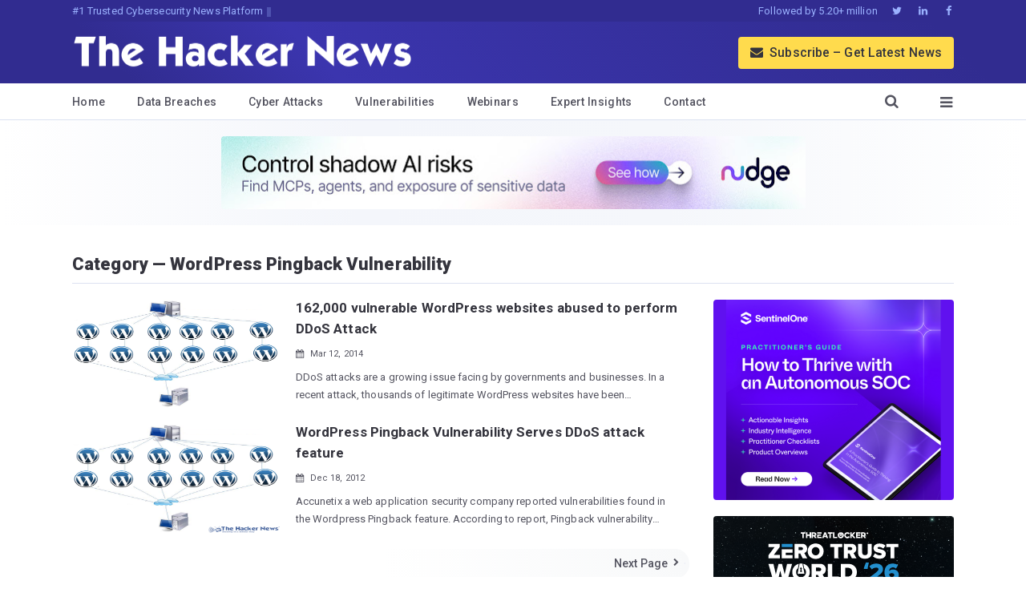

--- FILE ---
content_type: text/html; charset=UTF-8
request_url: https://thehackernews.com/search/label/WordPress%20Pingback%20Vulnerability
body_size: 43621
content:
<!DOCTYPE html>
<html dir='ltr' lang='en'>
<head>
<meta charset='utf-8'/>
<meta content='IE=9; IE=8; IE=7; IE=EDGE; chrome=1' http-equiv='X-UA-Compatible'/>
<meta content='index, follow, max-image-preview:large, max-snippet:-1, max-video-preview:-1' name='robots'/>
<meta content='width=device-width,initial-scale=1.0,minimum-scale=1.0,maximum-scale=6.0' name='viewport'/>
<meta content='yes' name='mobile-web-app-capable'/>
<meta content='yes' name='apple-mobile-web-app-capable'/>
<meta content='#3B35AE' name='theme-color'/>
<meta content='#3B35AE' name='msapplication-navbutton-color'/>
<meta content='#3B35AE' name='apple-mobile-web-app-status-bar-style'/>
<link href='https://fonts.googleapis.com/css2?family=Roboto:wght@400;500;700;900&display=swap' rel='stylesheet'/>
<link href='/manifest.json' rel='manifest'/>
<meta content='280117418781535' property='fb:app_id'/>
<meta content='The Hacker News' property='og:site_name'/>
<link href='https://thehackernews.com/downloads/favicon.ico' rel='shortcut icon' type='image/x-icon'/>
<link href='https://blogger.googleusercontent.com/img/b/R29vZ2xl/AVvXsEgQQyjwPYjJP0wddSEB8Dlpr3dlnQUs52-WmlrZfqJoBPeOvv2Zoqlq-FhEAz_Xeprj_mtrI1MGCW1JS840JUjVEK6VoNe6zCNNTw_7YmyvNmf3E5pprZ3zqP8lszq74Wt97SvbJo5yeuyep0U6-nGs0vdarg4_WUrc5r6L0ML0xE-BsPipJd2-1PMHTvO1/s32-e365/thn.jpg' rel='icon' sizes='32x32' type='image/jpeg'/>
<link href='https://blogger.googleusercontent.com/img/b/R29vZ2xl/AVvXsEgQQyjwPYjJP0wddSEB8Dlpr3dlnQUs52-WmlrZfqJoBPeOvv2Zoqlq-FhEAz_Xeprj_mtrI1MGCW1JS840JUjVEK6VoNe6zCNNTw_7YmyvNmf3E5pprZ3zqP8lszq74Wt97SvbJo5yeuyep0U6-nGs0vdarg4_WUrc5r6L0ML0xE-BsPipJd2-1PMHTvO1/s64-e365/thn.jpg' rel='icon' sizes='64x64' type='image/jpeg'/>
<link href='https://blogger.googleusercontent.com/img/b/R29vZ2xl/AVvXsEgQQyjwPYjJP0wddSEB8Dlpr3dlnQUs52-WmlrZfqJoBPeOvv2Zoqlq-FhEAz_Xeprj_mtrI1MGCW1JS840JUjVEK6VoNe6zCNNTw_7YmyvNmf3E5pprZ3zqP8lszq74Wt97SvbJo5yeuyep0U6-nGs0vdarg4_WUrc5r6L0ML0xE-BsPipJd2-1PMHTvO1/s96-e365/thn.jpg' rel='icon' sizes='96x96' type='image/jpeg'/>
<link href='https://blogger.googleusercontent.com/img/b/R29vZ2xl/AVvXsEgQQyjwPYjJP0wddSEB8Dlpr3dlnQUs52-WmlrZfqJoBPeOvv2Zoqlq-FhEAz_Xeprj_mtrI1MGCW1JS840JUjVEK6VoNe6zCNNTw_7YmyvNmf3E5pprZ3zqP8lszq74Wt97SvbJo5yeuyep0U6-nGs0vdarg4_WUrc5r6L0ML0xE-BsPipJd2-1PMHTvO1/s196-e365/thn.jpg' rel='icon' sizes='196x196' type='image/jpeg'/>
<link href='https://blogger.googleusercontent.com/img/b/R29vZ2xl/AVvXsEgQQyjwPYjJP0wddSEB8Dlpr3dlnQUs52-WmlrZfqJoBPeOvv2Zoqlq-FhEAz_Xeprj_mtrI1MGCW1JS840JUjVEK6VoNe6zCNNTw_7YmyvNmf3E5pprZ3zqP8lszq74Wt97SvbJo5yeuyep0U6-nGs0vdarg4_WUrc5r6L0ML0xE-BsPipJd2-1PMHTvO1/s76-e365/thn.jpg' rel='apple-touch-icon' sizes='76x76'/>
<link href='https://blogger.googleusercontent.com/img/b/R29vZ2xl/AVvXsEgQQyjwPYjJP0wddSEB8Dlpr3dlnQUs52-WmlrZfqJoBPeOvv2Zoqlq-FhEAz_Xeprj_mtrI1MGCW1JS840JUjVEK6VoNe6zCNNTw_7YmyvNmf3E5pprZ3zqP8lszq74Wt97SvbJo5yeuyep0U6-nGs0vdarg4_WUrc5r6L0ML0xE-BsPipJd2-1PMHTvO1/s120-e365/thn.jpg' rel='apple-touch-icon' sizes='120x120'/>
<link href='https://blogger.googleusercontent.com/img/b/R29vZ2xl/AVvXsEgQQyjwPYjJP0wddSEB8Dlpr3dlnQUs52-WmlrZfqJoBPeOvv2Zoqlq-FhEAz_Xeprj_mtrI1MGCW1JS840JUjVEK6VoNe6zCNNTw_7YmyvNmf3E5pprZ3zqP8lszq74Wt97SvbJo5yeuyep0U6-nGs0vdarg4_WUrc5r6L0ML0xE-BsPipJd2-1PMHTvO1/s152-e365/thn.jpg' rel='apple-touch-icon' sizes='152x152'/>
<meta content='en_US' property='og:locale'/>
<!--Label Page-->
<title>WordPress Pingback Vulnerability &#8212; Latest News, Reports & Analysis | The Hacker News</title>
<meta content='WordPress Pingback Vulnerability — Latest News, Reports & Analysis | The Hacker News' name='twitter:title' property='og:title'/>
<meta content='Explore the latest news, real-world incidents, expert analysis, and trends in WordPress Pingback Vulnerability — only on The Hacker News, the leading cybersecurity and IT news platform.' name='description'/>
<meta content='Explore the latest news, real-world incidents, expert analysis, and trends in WordPress Pingback Vulnerability — only on The Hacker News, the leading cybersecurity and IT news platform.' name='twitter:description' property='og:description'/>
<meta content='website' property='og:type'/>
<meta content='https://thehackernews.com/images/-AaptImXE5Y4/WzjvqBS8HtI/AAAAAAAAxSs/BcCIwpWJszILkuEbDfKZhxQJwOAD7qV6ACLcBGAs/s728-e365/the-hacker-news.jpg' name='twitter:image' property='og:image'/>
<link href="https://thehackernews.com/search/label/WordPress%20Pingback%20Vulnerability" rel='canonical' />
<link href="https://thehackernews.com/search/label/WordPress%20Pingback%20Vulnerability?m=1" media='only screen and (max-width: 640px)' rel='alternate' /><meta content='https://thehackernews.com/search/label/WordPress%20Pingback%20Vulnerability' property='og:url'/><meta content='@TheHackersNews' name='twitter:creator'/><meta content='@TheHackersNews' name='twitter:site'/><meta content='thehackernews.com' name='twitter:domain'/><meta content='summary_large_image' name='twitter:card'/><meta content='1251386282' property='fb:admins'/><meta content='172819872731894' property='fb:pages'/><link href='https://feeds.feedburner.com/TheHackersNews' rel='alternate' title='The Hacker News RSS Feeds' type='application/rss+xml'/><link href='https://thehackernews.com/feeds/posts/default' rel='alternate' title='The Hacker News RSS Feeds' type='application/atom+xml'/>
<meta content='cyber security news, cyber news, cyber security news today, cyber security updates, cyber updates, hacker news, hacking news, software vulnerability, cyber attacks, data breach, ransomware malware, how to hack, network security, information security, the hacker news, computer security' name='keywords'/>
<!--[if lt IE 9]><script async="async" src="https://cdnjs.cloudflare.com/ajax/libs/html5shiv/3.7.3/html5shiv.min.js" ></script><![endif]-->
<!--[if lt IE 9]><script async="async" src="https://cdnjs.cloudflare.com/ajax/libs/livingston-css3-mediaqueries-js/1.0.0/css3-mediaqueries.min.js" ></script><![endif]-->
<style>
<!-- /*<style id='page-skin-1' type='text/css'><!--
*/
--></style>
<style>
:root {
--brand-primary: #3B35AE;
--brand-dark: #312C90;
--background: #F4F6FB;
--text-heading: #34343D;
--text-secondary: #53535F;
--articletext-color: #40404A;
--text-on-brand: #9BB2FF;
--border-color: #DCE2F1;
--link-color: #4B5AEF;
}
/* UNIVERSAL */
* { -webkit-font-feature-settings: "kern"; font-feature-settings: "kern"; }
html::-webkit-scrollbar { width: 15px; }
html::-webkit-scrollbar-track { background-color: #fff; }
html::-webkit-scrollbar-thumb { background-color: #e0e0f0; border-radius: 15px; border: 2px solid #fff; }
* { scrollbar-width: thin; scrollbar-color: #e0e0f0 #fff; }
article, aside, details, figcaption, figure, footer, header, hgroup, img, main, menu, nav, section { display: block; }
a, abbr, acronym, address, applet, article, aside, audio, b, big, blockquote, body, canvas, caption, center, cite, code, dd, del, details, dfn, div, dl, dt, em, embed, fieldset, figcaption, figure, footer, form, h1, h2, h3, h4, h5, h6, header, hgroup, html, i, iframe, img, ins, kbd, label, legend, li, mark, menu, nav, object, ol, output, p, pre, q, ruby, s, samp, section, small, span, strike, strong, sub, summary, sup, table, tbody, td, tfoot, th, thead, time, tr, tt, u, ul, var, video { border: 0; vertical-align: baseline; margin: 0; padding: 0; }
*, ::before, ::after { box-sizing: border-box; outline: 0; margin: 0; padding: 0; word-wrap: break-word; }
a:not([class]) { text-decoration-skip-ink: auto; }
body, html { font-family: "Roboto", -apple-system, BlinkMacSystemFont, "Segoe UI", Helvetica, Arial, sans-serif; margin: 0; padding: 0; -webkit-tap-highlight-color: transparent; -webkit-backface-visibility: hidden; backface-visibility: hidden; position: relative; cursor: default; background:var(--background);color:var(--text-heading);font-size: 15px; line-height:26px; font-weight: 400; scroll-behavior: smooth;-webkit-font-smoothing: antialiased; -moz-osx-font-smoothing: grayscale; text-rendering: optimizeLegibility; font-kerning: auto; font-feature-settings: "kern" 1, "liga" 1; font-variant-ligatures: common-ligatures;-webkit-text-size-adjust: 100%; text-size-adjust: 100%;letter-spacing:0.1px;background:linear-gradient(90deg,rgba(255, 255, 255, 1) 0%, rgba(244, 246, 251, 1) 35%, rgba(245, 247, 251, 1) 65%, rgba(255, 255, 255, 1) 100%)}
.cf:after, .clear:after, .separator:after, .tr-caption-container:after { clear: both; }
.cf:after, .cf:before, .clear:after, .clear:before, .separator:after, .separator:before { display: block; font-size: 0; content: ''; clear: both; height: 0; }
.articlebody a, a, a:active, a:focus, a:hover, a:visited { text-decoration: none; }
::-moz-selection { background-color: #ffdb4d; }
::selection { background-color: #ffdb4d; }
blockquote, q { quotes: none; }
blockquote:after, blockquote:before, q:after, q:before { content: none; }
table { border-collapse: collapse; border-spacing: 0; }
.tr-caption-container .tr-caption { font-size: 14px; color:var(--text-secondary); letter-spacing: .2px; padding: 0; margin: 0; text-align: left!important; }
.tr-caption:not(:empty):before { display: inline-block; width: 30px; height: 5px; content: ''; border-top: 1px solid var(--text-secondary); margin: 0 8px; }
table, td, th { border: 1px solid #fff; }
i, em { font-style: italic; }
a, a:visited { color:var(--link-color); transition: opacity .2s ease-in-out 0; }
img { opacity: 1; transition: transform 0.3s ease; text-indent: -9999px; }
a img { border: none; }
img[data-echo] { opacity: 0; }
.latestposts, ol, ul { list-style: none; }
b, strong { font-weight:600; }
.lazyload { will-change: opacity; transition: all .3s; }
.lazyloaded { opacity: 1; }
.hide-this { display: none; }

@font-face {font-family:"font_icon";font-weight:normal;font-style:normal;src:url([data-uri]) format('woff');}
.icon-font {font-family:"font_icon";font-style:normal;font-weight:normal;speak:none;display:inline-block;text-decoration:inherit;width:1em;text-align:center;font-variant:normal;text-transform:none;line-height:1em}

.static-gap.cf {min-height:5px}
.error_css img,.main {max-width:100%;margin:0 auto}
.error_css img {padding:30px}

/* HEADER */
.header {background:var(--brand-primary);width:100%;background: -moz-linear-gradient( 45deg, var(--brand-dark) 12%, var(--brand-primary) 31%, var(--brand-dark) 90% ); background: -webkit-linear-gradient( 45deg, var(--brand-dark) 12%, var(--brand-primary) 31%, var(--brand-dark) 90% ); background: linear-gradient( 45deg, var(--brand-dark) 12%, var(--brand-primary) 31%, var(--brand-dark) 90% );}
.slogan {letter-spacing: .2px; white-space: nowrap; overflow: hidden; text-overflow: ellipsis; float: left; color:var(--text-on-brand);font-size:9px;}
.f-tag {display:none;float:left;color:var(--text-on-brand);padding:0 10px}
.top-bar {background:var(--brand-dark);font-size:12px}
.top-bar-box {max-width:1140px;margin:0 auto;padding:0 20px}
.top-follow {float:right;color:var(--text-on-brand)}
.top-follow a {color:var(--text-on-brand);padding:0 5px;display:inline-block}
.top-follow-last {padding-right:0!important;}
.top-follow{display:none}
.logo-area {max-width:1140px;margin:0 auto;padding:0 20px}
.logo-box {float:left;width:65%;height:60px;line-height:60px}
.sub-button {font-weight:500;color:var(--text-heading)!important;float:right;margin:18.5px 0;display:none;background:#ffdb4d;padding:0 15px;border-radius:4px;height:40px;line-height:40px;}
.m-m-icon,.close-m-i {color:#fff}
.m-menu-more,.m-search-here {float:right;line-height:60px;height:60px;font-size:20px}
.logo-box img {width:425px;max-width:100%;display:inline-block;vertical-align:middle}
.m-menu-box,.menu-box {max-width:1140px;margin:0 auto}
.m-menu-more {padding:0 0 0 25px;transition:background .1s ease-in-out}
.m-search-here {color:#fff;padding:0 10px 0 0;transition:background .1s ease-in-out}
.m-menu-more,.m-search-here {display:block}
.eight_plus,.menu-box {display:none}
.menu {background:#fff;height:46px;font-size:14px;color:var(--text-secondary);border-bottom:1px solid var(--border-color);box-shadow: 0 2px 4px rgba(59, 53, 174, 0.06);}
.m-menu-ul li,.menu-ul li {float:left;letter-spacing:.3px;border-bottom-width:4px;border-bottom-style:solid;transition:border .1s ease-in-out;white-space:nowrap;line-height:46px;height:46px}
.menu-ul {float:left}
.m-menu-ul a,.menu-ul a {color:var(--text-secondary);display:inline-block;font-weight:500}
.menu-ul li {padding:0 25px;border-color:transparent}
.show-menu {display:inline-block}
.menu-ul li:hover {border-bottom-color:var(--brand-primary)}
.m-menu-ul {float:left;width:100%}
.m-menu-ul li {border-color:transparent;width:33.33%;text-align:center;border-right:1px solid var(--border-color);}
.m-menu-ul li i {margin-right:4px}
.menu-more,.search-here {float:right;line-height:46px;height:46px;padding:0 25px;transition:background .1s ease-in-out}
.menu-more i,.search-here i {margin-left:10px;font-size:18px;color:var(--text-secondary)}
.search-box {background:#fafafa;display:none}
.search-b {min-height:30px;max-width:1140px;margin:0 auto;padding:10px 20px}
.search-b input {width:100%;border:1px solid #ddd;outline:0;background:#fff;padding:10px;border-radius:2px;color:var(--text-secondary)}
::-webkit-input-placeholder {color:var(--text-secondary)}
:-ms-input-placeholder {color:var(--text-secondary)}
::-moz-placeholder {color:var(--text-secondary);opacity:1}
:-moz-placeholder {color:var(--text-secondary);opacity:1}
.sub-style i {margin-right:5px}


.overlay {display:none;position:fixed;top:0;height:100%;width:100%;overflow-y:scroll;z-index:99;background:var(--brand-primary)}
@keyframes slide-up-fade-in{0%{opacity:0;transform:translate(0,40px)}100%{opacity:1;transform:translate(0,0)}}@-moz-keyframes slide-up-fade-in{0%{opacity:0;-moz-transform:translate(0,40px)}100%{opacity:1;-moz-transform:translate(0,0)}}@-webkit-keyframes slide-up-fade-in{0%{opacity:0;-webkit-transform:translate(0,40px)}100%{opacity:1;-webkit-transform:translate(0,0)}}@-o-keyframes slide-up-fade-in{0%{opacity:0;-o-transform:translate(0,40px)}100%{opacity:1;-o-transform:translate(0,0)}}
.slide-up-fade-in {animation:slide-up-fade-in ease .3s;animation-iteration-count:1;transform-origin:50% 50%;animation-fill-mode:forwards;-webkit-animation:slide-up-fade-in ease .3s;-webkit-animation-iteration-count:1;-webkit-transform-origin:50% 50%;-webkit-animation-fill-mode:forwards;-moz-animation:slide-up-fade-in ease .3s;-moz-animation-iteration-count:1;-moz-transform-origin:50% 50%;-moz-animation-fill-mode:forwards;-o-animation:slide-up-fade-in ease .3s;-o-animation-iteration-count:1;-o-transform-origin:50% 50%;-o-animation-fill-mode:forwards;-ms-animation:slide-up-fade-in ease .3s;-ms-animation-iteration-count:1;-ms-transform-origin:50% 50%;-ms-animation-fill-mode:forwards}
.wrap {color:#e9e9e9;max-width:700px;margin:0 auto;padding:5px 25px}
.button {font-size:20px}
.btn-open:hover:after {color:#34518c}
.btn-close:hover:after {color:#34518c}
.o-top cf {min-height:50px;border-bottom:1px solid #4868ad}
.btn-close {border-radius:100%;color:#fbc458;line-height:40px;font-size:30px;font-weight:100;float:right}
.o-h5,.o-menu-h5 {font-size:17px;font-weight:500;text-align:left}
.o-menu-box {padding:10px 0}
.o-menu-left,.o-menu-right {float:left;width:50%;padding:15px}
.o-menu-h5 {color:#fff;margin-bottom:10px}
.o-menu li {text-align:left;margin-bottom:3px}
.o-contact a,.o-menu li a {color:var(--text-on-brand);display:block}
.o-follow a,.o-sub a {float:left;color:#fff}
.o-contact a:hover,.o-menu li a:hover {text-decoration:underline}
.o-follow {padding:0 10px}
.o-follow a {width:35px;border:1px solid #fff;height:35px;line-height:35px;border-radius:100%;margin-right:13px;margin-bottom:15px}
.o-h5 {color:#fff;margin-bottom:10px;padding:0 15px}
.o-contact {text-align:left;margin:5px 15px 20px}
.o-contact-icon {border:1px solid #a5baed;border-radius:100%;text-align:center;width:50px;height:50px;line-height:50px;font-size:23px;background:#6f86bd;color:#fff;float:left;margin-right:15px}
.gap {height:0}
.o-sub a {width:100%;margin-bottom:15px;background:#6f86bd;border-radius:4px;margin-right:2%;border:1px solid #a5baed;padding:3px 10px;text-align:left}
.o-sub {margin:15px}


.rocking{border-bottom: 1px solid var(--border-color)}
.rocking, .webinar-con {margin:0 auto;position:relative;padding:20px 0;min-height:290px;display: flex; justify-content: center; align-items: center;}
.rocking img,.av-sidebar img {border-radius:4px;}
  
img[loading="lazy"]:not([complete]) {display: inline-block;width: 1px;height: 1px;overflow: hidden;visibility: hidden;}

/* Main */
.main-box {margin:0 auto;box-shadow:none;border-radius:0;max-width:766px}
.main {padding:20px 0 0;background:#fff}
.main-left-right {padding:0 20px;position: relative;}
.left-box {width:100%;padding:0;float:none;margin:0 auto}
.rightbx {width:100%;padding:15px 0;float:none;position: relative;}
.body-post {border-radius:4px; background: linear-gradient(0deg, #f2f6fc 0%, rgba(255, 255, 255, 1) 8%); border-bottom: 1px solid var(--border-color);margin-bottom:20px;padding: 0 0 15px;}
.story-link,.story-link:hover {text-decoration:none;display:block}
.img-ratio {padding-bottom:52.2875817%;position:relative;background:linear-gradient(rgb(242,242,242) 66%,rgba(242,242,242,0));border-radius: 10px;}
.home-img {width:100%;float:left;overflow:hidden}
.home-img img {max-width:100%;border-radius:4px;position:absolute;top:0;left:0;width:100%;height:100%;z-index:2;transition:transform 0.8s cubic-bezier(0.165,0.84,0.44,1) 0s;}
img.home-img-src:hover {transform:scale(1.05);}
.home-right {float:left;padding:15px 15px 0;width:100%}
.home-title {color:var(--text-heading);font-weight:600;line-height:26px;font-size:17px}
.home-desc {font-size: 13px; line-height: 22px; color:var(--text-secondary); padding: 0; border-left: 0; display: block; overflow: hidden; text-overflow: ellipsis; white-space: normal; display: -webkit-box; -webkit-box-orient: vertical; -webkit-line-clamp: 3; -moz-box-orient: vertical; }
.item-label {color:var(--text-secondary); font-size: 11px; padding: 5px 0; display: flex; align-items: center;}
.h-tags {margin-left:20px;}
.item-label i {margin-right:7px}
.label-name { text-transform: capitalize; font-size: 20px; font-weight: 900; border-bottom: 1px solid var(--border-color);color:var(--text-heading);margin: 0 20px;padding: 5px 0 15px;}

.story-title-all {display:none}
.story-title {line-height:34px;font-size:22px;font-weight:600;padding:0 20px;letter-spacing:-.1px}
.static_title a,.story-title a {color:var(--text-heading)}
.static_title {padding-bottom:10px;margin-bottom:10px;font-weight:900;line-height:45px;font-size:35px}

.postmeta {line-height:40px; color:var(--text-secondary);font-size:12px; padding: 5px 20px 10px;}
.p-tags {padding:0 5px;float:right;display:none;margin-left:20px}
.postmeta i {margin-right:6px}
.author,.author a,.author a:active,.author a:focus,.author a:hover {color:var(--text-secondary);margin-right:15px}
#articlebody{color:var(--articletext-color);}
.separator a,.tr-caption-container a {cursor:default;margin-right:0!important}
.separator a img,.tr-caption-container img {outline:0;border:0;border-radius:0}
.separator a img:active,.separator a img:focus,.separator a:active,.separator a:focus,.tr-caption-container img {outline:0;-moz-outline-style:none}
.separator,.tr-caption-container {margin-left:-20px;margin-right:-20px;margin-bottom:23px}
.articlebody h2,.articlebody h3,.articlebody h4 {font-weight:900;color: var(--text-heading);padding-top: 10px; margin-bottom: -10px;}
.articlebody img {width: 100vw;max-width:100%;height:auto;margin:0 auto;}
.articlebody a {color:var(--link-color);-moz-transition:all .2s linear;-o-transition:all .2s linear;-webkit-transition:all .2s linear;transition:all .2s linear}
.articlebody a:link,.articlebody a:visited {outline:0;text-decoration:none;color:var(--link-color);}
.articlebody a:hover {text-decoration:underline}
.articlebody h2 {font-size:22px;line-height:34px;}
.articlebody h3 {font-size:20px;line-height:32px}
.articlebody h4 {font-size:18px;line-height:30px}
.articlebody ol {list-style-type:decimal;margin:25px 10px 25px 30px;display:block}
.articlebody ul {list-style-type: circle; margin: 24px 40px; display: block;}
.articlebody ol li,.articlebody ul li {margin-bottom:15px}
.articlebody br,.articlebody p {content: ''; display: block; max-width:85ch; margin:23px 0;}
.articlebody blockquote {padding:28px;background:#f9fbff;border:1px solid #d9deff;}
.articlebody .tr-caption-container,.tr-caption-container td,.tr-caption-container th {border:none!important;float:none!important;}
.articlebody tbody tr:first-child {font-weight: 500;}
.articlebody table {display: block; overflow-x: auto; -webkit-overflow-scrolling: touch; white-space: nowrap; width: 100%; border-collapse: collapse; margin: 20px 0;}
.articlebody td,th {padding:6px 12px; text-align: left; border: 1px solid var(--border-color);}
.articlebody blockquote br {display:block;content:'';margin-top:6px;margin-bottom:20px}
  
.news-summary{background-color:var(--background);border:1px solid var(--border-color) ;border-radius:8px;padding:25px 20px 0;margin:0 0 20px}.news-summary ul{list-style-type:circle;padding-left:0;color:var(--text-secondary)}.news-summary ul li{color:var(--text-secondary);font-size:15px;margin-bottom:15px;line-height:1.5}
  
.news-summary::before { content: "Quick Summary"; display: block; font-size:20px;font-weight: bold;}

.article-board {padding:0px 25px;background:#f3f6ff;border:1px solid #e6ecfe;border-left:6px solid #e6ecfe;border-right:6px solid #e6ecfe;border-radius:6px;font-size:15.5px;}
.article-btn {padding:5px 20px;background:var(--link-color);color:#fff;border-radius:10px;border-bottom:2px solid #09156b;border-right:2px solid #09156b;text-align:center!important;font-weight:500;margin:0 auto 25px;width:270px;}
.article-btn a,.article-btn a:hover,.article-btn a:link,.article-btn a:visited {color:#fff!important}

.dog_two {margin: 0 auto; border-radius: 5px; width: 100%; max-width: 300px;}
.dog_two img {border-radius: 5px; width: auto !important; height: auto !important; max-width: 728px !important; margin: 0 auto; padding: 6px; background:#f8f9fa;}

.anchor-heading .anchor-link {display:inline-block;padding-left:.25rem;text-decoration:none;opacity:0;transition:opacity ease-in-out .25s}
.anchor-heading .anchor-link:hover {opacity:1!important}
.anchor-heading:hover .anchor-link {opacity:.5}
a.banned {pointer-events:none;}

.video-container {margin:28px 0;position:relative;padding-bottom:56.25%;padding-top:30px;height:0;overflow:hidden}
.video-container embed,.video-container iframe,.video-container object {position:absolute;top:0;left:0;width:100%;height:100%}
video {width:100%}
  
.td-headline a,.td-stack a:hover{text-decoration:none}.td-title{margin:16px 0 4px;font-size:32px;line-height:1.2;font-weight:800}.td-subtitle{margin:0 0 24px;color:var(--text-secondary);font-size:16px}.td-item,.td-timeline{position:relative;margin:0!important;list-style:none}.td-timeline{padding:0!important}.td-timeline:before{content:"";position:absolute;left:5px;top:24px;bottom:24px;width:2px;background:var(--border-color)}.td-item{padding:10px 0 0 35px!important}.td-headline,.td-punch{margin:0 0 6px;font-weight:700}.td-item:first-child{padding-top:20px}.td-item:last-child{padding-bottom:0}.td-dot{position:absolute;left:0;top:28px;width:12px;height:12px;border-radius:50%;background-color:#fff;border:2px solid var(--border-color)}.td-stack{min-width:0}.td-punch{display:block;font-size:13px;letter-spacing:.08em;text-transform:uppercase;color:var(--text-secondary);scroll-margin-top:45px}.td-headline{font-size:22px;line-height:1.35}.td-headline a{color:var(--text-heading)!important;border-bottom:2px solid transparent}.td-headline a:hover{text-decoration:underline}.td-desc{margin:0 0 10px;font-size:15px;line-height:26px}@media (max-width:560px){.td-timeline:before{left:5px}.td-item{padding-left:40px}.td-dot{left:0}}

.time-wrapper {padding:20px 0 20px 20px;}
ul.timeline {list-style:none;margin:0;padding:0;width:100%;}
.timeline-item:last-child {padding-bottom:0;}
.timeline-item {padding-left:30px;position:relative;}
.timeline-info {font-size:12px;font-weight:700;letter-spacing:2px;margin:0 0 0.5em 0;text-transform:uppercase;white-space:nowrap;color:var(--text-secondary);}
.timeline-marker {position:absolute;top:0;bottom:0;left:0;width:15px;}
.timeline-content {padding-bottom:20px;}
.timeline-marker:before {background:#445ff4;border:3px solid transparent;border-radius:100%;content:'';display:block;height:15px;position:absolute;top:4px;left:0;width:15px;transition:background 0.3s ease-in-out,border 0.3s ease-in-out;}
.timeline-marker:after {content:'';width:3px;background:#e2e7fd;display:block;position:absolute;top:24px;bottom:0;left:6px;}
.timeline-content p:last-child {margin-bottom:0;}
.timeline-content p {margin:10px 0;font-size:15px;line-height:25px;}
.timeline-title a:link,.timeline-title a:visited {color:var(--link-color);font-size:18px;font-weight:500;}

pre { background-color:var(--background);; padding: 10px; border-radius: 5px; overflow: auto; white-space: pre-wrap; tab-size: 4; }
pre code { display: block; white-space: pre; overflow-x: scroll; max-width: 100%; min-width: 100px; color:var(--text-secondary); padding: 15px; font-family: Courier; line-height: 14px; font-size: 14px; }
pre code span { display: block; }
.superscript {font-size:.83em;line-height:.5em;vertical-align:baseline;position:relative;top:-.4em}
sup {position:relative;bottom:1ex;font-size:80%;margin:0 auto}
.article-sources {font-size:12px;color:var(--text-secondary);}
.article-sources a {color:var(--text-secondary)!important;}
.article-sources p {margin:10px 0;line-height:15px;}
.article-sources ol li,.article-sources ul li {margin:0;padding:0;}
.author-note {font-size:15px;color:var(--text-secondary);font-style:italic;}

.wn-button,.wn-button-2,.wn-label,.wn-label:after {display:inline-block}
.check_two_webinar {margin:20px 10px 30px 0;background:#f9fbff;color:#160755;padding:0 5%;border:2px solid #d9deff;border-radius:10px;text-align:left;box-shadow:3px 3px 0 #e2ebff;-webkit-border-top-left-radius:25px;-moz-border-radius-topleft:25px;-webkit-border-bottom-right-radius:25px;-moz-border-radius-bottomright:25px;}
.wn-label {font-size:13px;margin:20px 0 0;font-weight:600;letter-spacing:.6px;color:#596cec}
.wn-label:after {width:50px;height:6px;content:'';border-top:2px solid #d9deff;margin:0 8px;}
.wn-title {font-size:21px;padding:10px 0 0;font-weight:900;text-align:left;line-height:33px}
.wn-description {text-align:left;font-size:15.6px;line-height:26px;margin:5px 0!important;color:var(--text-secondary)}
.wn-button,.wn-button-2 {padding:6px 12px;border-radius:5px;background-color:var(--link-color);font-size:15px;color:#fff!important;border:0;line-height:inherit;text-decoration:none!important;cursor:pointer;margin:15px 0 20px;float:left;font-weight:500;letter-spacing:.2px}
a.wn-head {color:#170d51!important}
a.wn-button:hover,a.wn-button-2:hover {box-shadow:5px 5px 0 #f5e06c;}
.side_res {margin-top:10px;margin-bottom:50px;}

.categ,.categ a:hover,.categ a:link,.categ a:visited,.categ h3,.tags {text-transform:capitalize;font-size:.97em;color:var(--text-secondary);text-decoration:none;display:none}
.comments {display:none}

.sharebelow {font-size:15px;margin:30px 0 40px;text-align:center}
.sharebelow div {margin:0 10px 10px 0;float:left}
.sharebelow .sharebelow-facebook a {background:#3f51b5}
.sharebelow .sharebelow-twitter a {background:#1da1f2}
.sharebelow .sharebelow-linkedin a {background:#007bb6}
.sharebelow div a,.sharebelow div i {display:inline-block;line-height:30px;height:30px}
.sharebelow-comment {margin-right:0!important}
.sharebelow div.sharebelow-comment a {background:#47525c;width:100%}
.sharebelow a:hover {-webkit-transform:translateY(-3px);-ms-transform:translateY(-3px);transform:translateY(-3px)}
.f-m-b:hover,.float-share-li:hover,.social-box i:hover {transform:scale(1.1)}
.sharebelow div i {background:rgba(0,0,0,.1);border-right:1px solid rgba(0,0,0,.1);border-radius:3px 0 0 3px;left:0;position:absolute;text-align:center;top:0;font-size:16px;width:30px;vertical-align:text-bottom}
.sharebelow div a {color:#fff;padding:0 8px 0 38px;border-radius:3px;position:relative}
.float-share {-webkit-transition:top .8s;-moz-transition:top .8s;-ms-transition:top .8s;-o-transition:top .8s;transition:top .8s;position:fixed;top:390px;left:10px;display:none}
.float-share-li,.fs-note {text-align:center;width:40px;display:block}
.float-share-li {color:#fff!important;height:40px;line-height:40px;font-size:20px;border-radius:3px;margin-bottom:10px}
.fs-fb {background:#3b5998}
.fs-tw {background:#04aceb}
.fs-ln {background:#3a9bdc}
.fs-more {background:#f55a4e}
.fs-com {background:#47525c}
.fs-note {font-size:11px;letter-spacing:.7px;height:25px;line-height:25px;color:var(--text-secondary);font-weight:500}
.share-close-modal {font-size:20px;border-radius:100%}
.fixed-r {-webkit-transition:top .8s;-moz-transition:top .8s;-ms-transition:top .8s;-o-transition:top .8s;transition:top .8s;top:70px}
.mobile-share {display:inline-block;position:fixed;bottom:20px;right:20px;z-index:99999;visibility:hidden}
.mobile-s {width:auto;height:33px;line-height:34px;margin-bottom:0;text-transform:uppercase;letter-spacing:1.5px;font-size:14px;border-radius:4px;padding:0 10px;font-weight:500}
.share-modal {display:none;padding:20px;left:0;position:fixed;top:0;height:100%;width:100%;background:#f7f7f7;overflow:auto;z-index:999999}
.share-m-wrap {max-width:500px;margin:0 auto}
.share-close-modal {text-decoration:none;background:#47525c;color:#fff;padding:10px 14px;margin-bottom:20px;float:right}
.more-share,.share-show-modal {display:inline-block;border-radius:3px;position:relative}
.share-show-modal {color:#fff;padding:0 8px 0 38px;line-height:30px;height:30px;background:#e25544}
.share-model aside {max-width:300px;margin:0 auto}
.more-share {margin-bottom:10px;color:#fff!important;padding:8px 12px 8px 45px;line-height:20px;width:100%;text-align:left}
.m-fm img,.more-share i {border-right:1px solid rgba(0,0,0,.1);border-radius:3px 0 0 3px;left:0;top:0;font-size:19px;height:36px;line-height:36px;width:36px;vertical-align:text-bottom;display:inline-block}
.footer-boxh4,.m-fm img,.more-share i,.social-box,.wrap {text-align:center}
.more-share i {background:rgba(0,0,0,.1);position:absolute}
.m-fb {background:#4267b2}
.m-ln {background:#007bb6}
.m-tw {background:#1da1f2}
.m-rd {background:#fe5b1f}
.m-gp {background:#db4437}
.m-hn {background:#fb9500}
.m-em {background:#515151}
.m-wa {background:#00a500}
.m-tg {background:#64a9dc}
.m-fm {background:#027df0}
.m-fm img {background:rgba(0,0,0,.1);position:absolute}


.bb-side {margin-bottom:20px;}
.bb-side-top {margin-bottom:20px; }
.okfix {min-height: 250px; border-radius:4px;}
.okfix img, .sadbar2 img { border-radius:4px; }
.rightbx,.sharebelow-facebook,.sharebelow-comment {display:none}
.sidebar {margin:28px 0 15px;height:300px}
.sadbar2 {margin-bottom: 20px;}
.pop-article {margin-bottom:16px}
.side-pop-image {overflow: hidden; float: left; width: 60px; border-radius:4px;}
.pop-image img {width:60px;height:60px;}
.pop-desc {padding-left:16px; overflow: hidden; line-height:21px; font-weight: 500; font-size: 12.7px; float: left; width: calc(100% - 60px);}
.pop-title {color:var(--text-secondary);-webkit-line-clamp:3;-webkit-box-orient:vertical;-moz-box-orient:vertical;display:-webkit-box;margin-top:-3px;}
.pop-link {text-decoration:none;display:block}
a:hover .pop-title {text-decoration:underline}
.hidden {display: none;}
.show-more-btn {display: inline-block; padding: 7px 10px; margin: 10px 0; border: 1px solid var(--border-color); border-radius: 5px; cursor: pointer; font-size: 10px; color:var(--text-secondary); background: #f5f8ff; font-weight: 500; text-transform: uppercase; letter-spacing: 1px; font-family: "Roboto";}
.show-more-btn:hover {background-color:#ecf2fe;}


.blog-pager { display: flex; justify-content: space-between; width: 100%;}
.blog-pager span {flex: 1 0 50%; min-height: 1px;}
.blog-pager-older-link-mobile {background: linear-gradient(to left, #f8f9fa, #ffffff 50%); border-top-right-radius: 40px; border-bottom-right-radius: 40px; justify-content: flex-end; position: relative;}
.blog-pager-older-link-mobile::before { content: ""; position: absolute; inset: 0; /* shorthand for top, right, bottom, left */ padding: 1px; /* border width */ border-radius: 0 40px 40px 0; /* maintain border radius */ background: linear-gradient(to left, var(--border-color) 0%, var(--border-color) 10%, rgba(255,255,255,0) 80%); -webkit-mask: linear-gradient(#fff 0 0) content-box, linear-gradient(#fff 0 0); -webkit-mask-composite: xor; mask-composite: exclude; pointer-events: none; }
.blog-pager-newer-link-mobile {background: linear-gradient(to right,#f8f9fa, #ffffff 50%); border-top-left-radius: 40px; border-bottom-left-radius: 40px; justify-content: flex-start; position: relative;}
.blog-pager-newer-link-mobile::before { content: ""; position: absolute; inset: 0; /* shorthand for top, right, bottom, left */ padding: 1px; /* border width */ border-radius: 40px 0 0 40px; /* maintain border radius */ background: linear-gradient(to right, var(--border-color) 0%, var(--border-color) 10%, rgba(255,255,255,0) 80%); -webkit-mask: linear-gradient(#fff 0 0) content-box, linear-gradient(#fff 0 0); -webkit-mask-composite: xor; mask-composite: exclude; pointer-events: none; }
.blog-pager a {display: flex ; align-items: center; font-size: 14px; font-weight: 500; color:var(--text-secondary); text-decoration: none; padding: 5px; width: 100%; box-sizing: border-box; transition: all 0.2s ease; background-clip: padding-box;border: none;}
.blog-pager a:hover { transform: translateY(-2px); }
.blog-pager-newer-link-mobile i {font-size:10px; margin: 0 6px; color:var(--text-secondary); font-style: normal;}
.blog-pager-older-link-mobile i {font-size:10px; margin: 0 6px; color:var(--text-secondary); font-style: normal;}


/* native units */
.below-post-box{margin:0 auto;border-radius:0}
.below-post-box{padding:20px}
.below-post{background:#fff}
.latest {width:47.5%;float:left;margin-right:5%;margin-bottom:10px}
.latest div img {width:100%;max-width:100%;border-radius:4px}
.latest-h3 {font-weight:500; font-size: 13px; line-height:21px; padding: 15px 0 10px; color:var(--text-heading);}
.latest-desc,.price-tag {color:var(--text-secondary);line-height:22px;font-weight: 400;}
.latest-desc {font-size:13px;display:none}
.latest-title {margin: 0 0 15px; font-size:18px; font-weight: 600; position: relative; color:var(--text-heading);}
.latest-title:before {display: inline-block; width:20px; height: 7px; content: ''; border-top: 3px solid var(--text-heading); margin: 0 10px 0 0;}
.latest:nth-child(2n+0) {margin-right:0}
.latest-link {display:block}
.latest-link:hover {text-decoration:none}
.deal-gap {height:20px;background:#fff}
a.all-list { float: right; font-size:13px; cursor: pointer; color:var(--text-secondary); font-weight:500; margin-left: 10px; display: inline-block; transition: transform 0.3s ease, box-shadow 0.3s ease;}
a.all-list:hover {transform: translateY(-2px) scale(1); text-decoration: underline;}
  
/* expert units */
.expert-container{display: flex; flex-wrap: wrap; justify-content: space-between; width: 100%; max-width: 1140px;}
.expert-card{display:flex;flex-direction:column;justify-content:space-between;flex:1;min-width:47.5%;max-width:47.5%;box-sizing:border-box;text-align:left;height:100%;border-radius:5px;margin-bottom:10px;overflow: hidden;}
.expert-label{color:var(--text-secondary);font-size:13px;padding:5px 0;display:none}
.expert-tags{float:right;margin-right:10px;color:var(--link-color);font-weight:500}
.expert-label i{margin-right:7px;}
.expert-card:last-child{margin-right:0}
.expert-card-img{width:100%;height:auto;border-radius:4px;transform: translateZ(0);}
.expert-card-headline{font-size: 13px; line-height:21px; font-weight:500; color:var(--text-heading); margin: 10px 0; overflow: hidden; display: -webkit-box; -webkit-line-clamp: 4; -webkit-box-orient: vertical; text-overflow: ellipsis; min-height:63px;}

/* Email Box */
.email-box{max-width:1140px;margin:0 auto}
.email-outer {background:#ffffff}
.email-box {padding: 30px 20px; box-shadow: none; text-align: center; background:var(--brand-primary); margin: 0 20px; border-radius:4px; background: linear-gradient(45deg, rgba(39, 35, 151, 1) 12%, rgba(55, 50, 179, 1) 31%, rgba(39, 35, 151, 1) 90%);}
.email-box-margin {max-width:1140px;margin:0 auto}
.email-box form {width:100%;max-width:550px;margin:0 auto}
.email-box-h3 {font-size:20px;font-weight:500;color:#fff;line-height:25px;display:block;text-align: left;}
.email-box p {color:var(--text-on-brand); margin:20px 0; line-height: 25px; font-size: 14px; text-align: left;}
.visuallyhidden {border:0;clip:rect(0 0 0 0);height:1px;margin:-1px;overflow:hidden;padding:0;position:absolute;width:1px}
.email-input {margin:0 auto;position:relative;height:50px;overflow:hidden;-webkit-border-radius:3px;-moz-border-radius:4px;border-radius:4px;background-color:#fff;}
.email-input input {width:100%;height:100%;display:block;padding:0 70px 0 20px;color:var(--text-secondary);font-size:15px;outline:0;-webkit-box-shadow:none;-moz-box-shadow:none;box-shadow:none;border:none}
.email-input button {-webkit-appearance:button;-moz-appearance:button;width:60px;height:40px;top:5px;right:5px;position:absolute;background-color:var(--link-color);-webkit-transition:background-color .3s ease;-o-transition:background-color .3s ease;-moz-transition:background-color .3s ease;transition:background-color .3s ease;will-change:background-color;background-image:url([data-uri]);background-repeat:no-repeat;background-position:52% center;-webkit-border-radius:3px;-moz-border-radius:3px;border-radius:3px;border:0;-webkit-box-shadow:none;-moz-box-shadow:none;box-shadow:none;outline:0;padding:0;display:block;cursor:pointer}
.email-input button:hover {background-color:#00bfff}
.e-book {display:none}

/* Footer */
.f-menu-list li a:hover,.story-link:hover .home-title {text-decoration:underline}
.footer-box {max-width:1140px;margin:0 auto}
.footer-box-h4,.footer-box-h5 {font-weight:900;line-height:20px}
footer {padding: 20px 0 0; border-top: 1px solid transparent; border-image: linear-gradient(to right, transparent 5%, var(--border-color) 50%, transparent 95%) 1; border-image-slice: 1 0 0 0;}
.footer-gap {height:40px;background:#fff}
.footer-stuff {padding:5px 20px}
.footer-box-h4 {margin:0 auto 30px;max-width:140px;font-size:18px;text-align:center;}
.social-box {width:16.66%;padding:10px;float:left}
.social-box i {color:#fff;border-radius:4px;height:40px;line-height:40px;width:40px;box-shadow:0 3px 1px #e2e9ff}
.s-tw i {background-color:#1da1f2}
.s-fb i {background-color:#4267b2}
.s-tel i {background-color:#2AABEE}
.s-in i {background-color:#007bb6}
.s-it i {background:#f09433;background:-moz-linear-gradient(45deg,#f09433 0,#e6683c 25%,#dc2743 50%,#cc2366 75%,#bc1888 100%);background:-webkit-linear-gradient(45deg,#f09433 0,#e6683c 25%,#dc2743 50%,#cc2366 75%,#bc1888 100%);background:linear-gradient(45deg,#f09433 0,#e6683c 25%,#dc2743 50%,#cc2366 75%,#bc1888 100%);filter:progid:DXImageTransform.Microsoft.gradient(startColorstr='#f09433',endColorstr='#bc1888',GradientType=1)}
.s-yt i {background-color:#ce332d}
.s-gp i {background-color:#db4437}
.sb-text {padding:10px 0 0;display:none;color:var(--text-secondary);font-size:14px;font-weight:500}
.f-menu-box {margin:35px 0 0}
.f-menu-cl-1,.f-menu-cl-2,.f-menu-cl-3,.f-menu-cl-4 {float:left;color:var(--text-secondary)}
.f-menu-cl-1,.f-menu-cl-2 {width:50%;display:block}
.f-menu-cl-3 {width:50%;display:none}
.f-menu-cl-4 {width:100%;display:block}
.f-m-b {display:block;color:var(--text-secondary)!important}
.footer-box-h5 {font-size:16px;color:var(--text-heading);margin-bottom:5px;display:inline-block}
.f-menu-list li {font-size:13px;line-height:25px}
.f-menu-list li a {font-size:14px;color:var(--text-secondary)}
.btn-close,.button a {text-decoration:none}
.f-menu-bt {padding:5px 30px;margin:15px 0;font-size:15px;max-width:300px;color:var(--text-secondary)}
.f-rss {display:none}
.f-menu-bt i {margin-right:10px}
.footer-note {font-size: 10px; padding: 5px 0 0; color:var(--text-secondary); border-top: 1px solid var(--border-color); margin-top: 20px; text-align: center;}






@media only screen and (min-width:350px) {
.top-follow{display:block}
.slogan{font-size:10px;}
}

@media only screen and (min-width:600px) {
.body-post {-webkit-box-shadow:none;box-shadow:none;border-radius:0;padding:0;background:none;border-bottom:0;padding:0}
.slogan {font-size:13px;}
.home-title {font-size:17px;line-height:26px;margin-top:-3px;}
.home-img {width:33.6%}
.home-right {width:66.4%;padding:0 0 0 20px}
.home-desc{font-size:13px; line-height:22px; -webkit-line-clamp: 2; padding-left: 0; padding-right:6%;}

.sharebelow-comment {width:auto}
.sharebelow-facebook,.sharebelow-comment {display:inline-block}

.f-menu-cl-1,.f-menu-cl-2,.f-menu-cl-3 {width:33.33%}
.f-menu-cl-3 {display:block}
.f-menu-cl-4 {width:100%}
}

@media only screen and (min-width:768px) {
.menu-box {display:block}
.m-menu-box {display:none}
.top-bar {display:block;font-size:13px}
.f-tag {display:inline-block}
.top-follow a {padding:0 8px}
.menu {border-bottom:1px solid var(--border-color);box-shadow:none}
.header {height:auto}
.logo-box {height:72px;line-height:72px;width:50%}
.m-menu-more,.m-search-here {display:none}
.sb-text,.sub-button {display:block}

.o-sub a {width:31.33%;text-align:center}
.rocking, .webinar-con {padding:20px;min-height:130px;border-bottom:none}
.main {padding:35px 0 0}
.home-right {padding:0 0 0 20px}
.label-name {font-size:22px;padding: 0 0 10px;margin: 0 20px 20px;}
  
.separator,.tr-caption-container {margin-left:0;margin-right:0}
.separator a img,.tr-caption-container img {border-radius:3px}
.story-title {line-height:43px;font-size:30px;padding:0 20px}
.dog_two {padding:0;max-width:none}
.articlebody table { display: table; overflow-x: visible; white-space: normal; }
  
.expert-card{max-width:23.5%; min-width:23.5%; margin-bottom: 0;}
.expert-card:last-child{margin-right:0}
.expert-card-headline{font-size:15px; line-height:24px; min-height:72px; margin: 15px 0 0}
  
.latest,.latest:nth-child(2n+0) {margin-right:1.9%}
.latest {width:23.5%;float:left;}
.latest:nth-child(4n+0) {margin-right:0}
.latest-h3 {font-size:15px; line-height:24px;min-height:60px;}
.below-post-box,.main-box {max-width:1140px}
.blog-pager {margin-bottom:20px}

.f-menu-cl-1,.f-menu-cl-2,.f-menu-cl-3,.f-menu-cl-4,.social-box {width:33.33%}
.social-box i {font-size:25px;width:50px;height:50px;line-height:50px}
.f-menu-cl-3 {display:none}
.header_big,.header_unit {width:728px;height:90px;margin:0 auto}
.f-rss {display:block}
}

@media only screen and (min-width:889px) {
body {font-size: 15.7px; line-height: 27.7px;}
.gap {height:30px}


.left-box {width:calc(100% - 300px);padding:0 20px 0 0;float:left}
.rightbx {width:300px;padding:0;float:left}
.item-label{display:none}
.home-desc{margin-top: 10px;}
.p-tags {display:inline-block}
.mobile-share {display:none;visibility:hidden}
.dog_two img{margin:0}
.latest-desc,.rightbx {display:block}
.postmeta{font-size:13px}
.f-menu-cl-1,.f-menu-cl-2,.f-menu-cl-3,.f-menu-cl-4 {width:25%}
.f-menu-cl-3{display:block}
.social-box {width:16.66%}
}

@media only screen and (min-width:1220px) {
.top-bar-box {padding:0 20px}
.logo-area,.menu-more,.menu-ul li,.search-here {padding:0 20px}
.eight_plus {display:inline-block}

.main {padding:35px 0 0}
.left-box {width:770px;padding:0;float:left}
.rightbx {display:block}
.rightbx {width:300px;float:right;padding:0}
.item-label{display: block;display: -webkit-box;}
.home-desc{margin-top:0}
.story-title {line-height:47px;font-size:32px;padding:0 20px;}
.comment-box {padding:20px}

.f-menu-cl {width:25%}
.footer-stuff {padding:20px 20px 5px}
}

@media only screen and (min-width:1220px) {
.float-share,.rightbx {display:block}
}
  
.slogan-container{display: inline;}.glitch{position:relative;animation:1s linear infinite alternate-reverse glitch-skew}.glitch::after,.glitch::before{content:attr(data-text);position:absolute;top:0;width:100%;height:100%}.glitch::before{left:2px;text-shadow:-2px 0 #ff00c1;clip:rect(44px,450px,56px,0);animation:5s linear infinite alternate-reverse glitch-anim}.glitch::after{left:-2px;text-shadow:-2px 0 #00fff2,2px 2px #ff00c1;animation:1s linear infinite alternate-reverse glitch-anim2}@keyframes glitch-anim{0%{clip:rect(10px,9999px,30px,0);transform:skew(.5deg)}5%{clip:rect(92px,9999px,93px,0);transform:skew(.8deg)}10%{clip:rect(68px,9999px,34px,0);transform:skew(.1deg)}15%{clip:rect(22px,9999px,10px,0);transform:skew(.6deg)}20%{clip:rect(56px,9999px,98px,0);transform:skew(.4deg)}25%{clip:rect(3px,9999px,23px,0);transform:skew(.7deg)}30%{clip:rect(48px,9999px,23px,0);transform:skew(.2deg)}35%{clip:rect(54px,9999px,86px,0);transform:skew(.9deg)}40%{clip:rect(10px,9999px,12px,0);transform:skew(.3deg)}45%{clip:rect(43px,9999px,59px,0);transform:skew(.5deg)}50%{clip:rect(35px,9999px,58px,0);transform:skew(.7deg)}55%{clip:rect(21px,9999px,73px,0);transform:skew(.1deg)}60%{clip:rect(90px,9999px,76px,0);transform:skew(.6deg)}65%{clip:rect(6px,9999px,53px,0);transform:skew(.4deg)}70%{clip:rect(57px,9999px,95px,0);transform:skew(.8deg)}75%{clip:rect(20px,9999px,78px,0);transform:skew(.2deg)}80%{clip:rect(82px,9999px,24px,0);transform:skew(.9deg)}85%{clip:rect(62px,9999px,53px,0);transform:skew(.3deg)}90%{clip:rect(39px,9999px,63px,0);transform:skew(.5deg)}95%{clip:rect(56px,9999px,17px,0);transform:skew(.7deg)}100%{clip:rect(5px,9999px,53px,0);transform:skew(.1deg)}}@keyframes glitch-anim2{0%{clip:rect(65px,9999px,33px,0)}15%{clip:rect(87px,9999px,74px,0)}30%{clip:rect(18px,9999px,36px,0)}45%{clip:rect(25px,9999px,6px,0)}60%{clip:rect(73px,9999px,55px,0)}75%{clip:rect(56px,9999px,88px,0)}90%{clip:rect(43px,9999px,15px,0)}100%{clip:rect(78px,9999px,30px,0)}}@keyframes glitch-skew{0%,40%{transform:skew(-2deg)}10%,100%,50%{transform:skew(-1deg)}20%,90%{transform:skew(3deg)}30%,80%{transform:skew(1deg)}60%{transform:skew(2deg)}70%{transform:skew(-3deg)}}.cursor{display: inline-block; width: 5px; height: 12px; background-color:var(--text-on-brand); margin-left:4px; animation: .7s infinite blink; vertical-align: middle;}@keyframes blink{0%,100%{opacity:0}50%{opacity:1}}
</style>

</head><!--<head>
<link href='https://www.blogger.com/dyn-css/authorization.css?targetBlogID=4802841478634147276&amp;zx=f7e0c789-fd39-4b6f-b117-467238a76446' media='none' onload='if(media!=&#39;all&#39;)media=&#39;all&#39;' rel='stylesheet'/><noscript><link href='https://www.blogger.com/dyn-css/authorization.css?targetBlogID=4802841478634147276&amp;zx=f7e0c789-fd39-4b6f-b117-467238a76446' rel='stylesheet'/></noscript>
<meta name='google-adsense-platform-account' content='ca-host-pub-1556223355139109'/>
<meta name='google-adsense-platform-domain' content='blogspot.com'/>

<!-- data-ad-client=ca-pub-7983783048239650 -->


<body>
<header class='header clear'>
<div class='top-bar cf'>
<div class='top-bar-box cf'>
<div class='slogan-container'>
<span class='slogan'>#1 Trusted Cybersecurity News Platform</span>
<div class='cursor'></div></div>
<span class='top-follow'><span class='f-tag'>Followed by 5.20+ million</span><a href='https://twitter.com/thehackersnews' rel='noopener' target='_blank'><i class='icon-font icon-twitter'>&#61593;</i></a>
<a href='https://www.linkedin.com/company/thehackernews/' rel='noopener' target='_blank'><i class='icon-font icon-linkedin'>&#61665;</i></a>
<a class='top-follow-last' href='https://www.facebook.com/thehackernews' rel='noopener' target='_blank'><i class='icon-font icon-facebook'>&#61594;</i></a></span>
</div>
</div>
<div class='logo-area cf'>
<div class='logo-box'>
<a href='/'><img alt='The Hacker News Logo' class='no-lazy' fetchpriority='high' src='[data-uri]'/></a>
</div>
<div class='m-button m-menu-more'><a aria-label='open menu' class='btn-open' href='javascript:void(0)'><i class='icon-font icon-menu m-m-icon'>&#61641;</i></a></div>
<div class='m-search-here'><i class='icon-font icon-search'>&#59392;</i></div>
<a class='sub-button' href='#email-outer'><div class='sub-style'><i class='icon-font icon-mail-alt'>&#61664;</i> Subscribe &#8211; Get Latest News</div></a>
</div>
</header>
<nav class='menu cf' id='big-boss'>
<div class='m-menu-box cf'>
<ul class='cf m-menu-ul'>
<li><a href='/'><i class='icon-font icon-home'>&#59393;</i> Home</a></li>
<li><a href='#email-outer'><i class='icon-font icon-mail-alt'>&#61664;</i> Newsletter</a></li>
<li><a href='/p/upcoming-hacker-news-webinars.html' rel='noopener'><i class='icon-font icon-basket'>&#59397;</i> Webinars</a></li>
</ul>
</div>
<div class='menu-box cf'>
<ul class='cf menu-ul'>
<li class='show-menu'><a href='/' itemprop='url'>Home</a></li>
<li class='eight_plus'><a href='/search/label/data%20breach'>Data Breaches</a></li>
<li class='show-menu'><a href='/search/label/Cyber%20Attack'>Cyber Attacks</a></li>
<li class='show-menu'><a href='/search/label/Vulnerability'>Vulnerabilities</a></li>
<li class='eight_plus'><a href='/p/upcoming-hacker-news-webinars.html'>Webinars</a></li>
<li class='show-menu'><a href='https://thehackernews.com/expert-insights/' rel='noopener' target='_blank'>Expert Insights</a></li>
<li class='show-menu'><a href='/p/submit-news.html'>Contact</a></li>
</ul>
<div class='button menu-more'>
<a class='btn-open' href='javascript:void(0)'><i class='icon-font icon-menu'>&#61641;</i></a></div>
<div class='search-here'><i class='icon-font icon-search'>&#59392;</i></div>
</div>
</nav>
<aside class='search-box cf'><div class='search-b'><form action='https://www.google.com/cse' id='searchform' method='get'><input autocomplete='off' id='s' name='q' placeholder='Search Here...' type='text'/>
<input name='cx' type='hidden' value='partner-pub-7983783048239650:3179771210'/>
</form><span class='underline'></span></div></aside>
<aside class='overlay slide-up-fade-in cf' id='overlay'>
<div class='wrap cf'>
<div class='o-top cf'>
<a class='btn-close' href='javascript:void(0)'><i class='icon-font icon-cancel close-m-i'>&#59402;</i></a>
</div>
<nav class='o-menu-box cf'>
<div class='o-menu-left'>
<div class='o-menu-h5'>Resources</div>
<ul class='o-menu'>
<li><a href='/p/upcoming-hacker-news-webinars.html' rel='noopener'>Webinars</a></li>
<li><a href='https://thehackernews.tradepub.com' rel='noopener' target='_blank'>Free eBooks</a></li>
</ul>
</div>
<div class='o-menu-right'>
<div class='o-menu-h5'>About Site</div>
<ul class='o-menu'>
<li><a href='/p/about-us.html'>About THN</a></li>
<li><a href='/p/careers-technical-writer-designer-and.html'>Jobs</a></li>
<li><a href='/p/advertising-with-hacker-news.html'>Advertise with us</a></li>
</ul>
</div>
</nav>
<div class='gap'></div>
<div class='o-h5'>Contact/Tip Us</div>
<div class='o-contact'>
<a href='/p/submit-news.html'>
<div class='o-contact-icon'><i class='icon-font icon-mail-alt'>&#61664;</i></div>
<span>Reach out to get featured&#8212;contact us to send your exclusive story idea, research, hacks, or ask us a question or leave a comment/feedback!</span>
</a>
</div>
<div class='gap'></div>
<div class='o-h5'>Follow Us On Social Media</div>
<div class='o-follow cf'>
<a href='https://www.facebook.com/thehackernews' rel='noopener' target='_blank'><i class='icon-font icon-facebook'>&#61594;</i></a>
<a href='https://twitter.com/thehackersnews' rel='noopener' target='_blank'><i class='icon-font icon-twitter'>&#61593;</i></a>
<a href='https://www.linkedin.com/company/thehackernews/' rel='noopener' target='_blank'><i class='icon-font icon-linkedin'>&#61665;</i></a>
<a href='https://www.youtube.com/c/thehackernews?sub_confirmation=1' rel='noopener' target='_blank'><i class='icon-font icon-youtube'>&#61799;</i></a>
<a href='https://www.instagram.com/thehackernews/' rel='noopener' target='_blank'><i class='icon-font icon-instagram'>&#61805;</i></a>
</div>
<div class='o-sub cf'>
<a href='https://feeds.feedburner.com/TheHackersNews' rel='noopener' target='_blank'><i class='icon-font icon-rss'>&#61598;</i> RSS Feeds</a>
<a href='#email-outer'><i class='icon-font icon-bell-alt'>&#61683;</i> Email Alerts</a>
</div>
</div>
</aside>
<div class='rocking cf'>
<div class='header-cn'></div>
<script type="51d57fc0581882d2a0fed133-text/javascript">
document.querySelector('.header-cn').innerHTML=[`<a href='https://thehackernews.uk/control-shadow-ai-d' rel='noopener' target='_blank'><img alt='Control Shadow AI' height='91' src='https://blogger.googleusercontent.com/img/b/R29vZ2xl/AVvXsEgjx270iG6HiRMtpIUKVWL63OBma236aD1cXgDbnfnf5a4dPD10L0ZcFe_MEfeALdOutQWdQk4PoBzO9BvcHcUyDQL0KrDoddCo-Nt_Ko4dVM1VGoGTn8qQFNKZSMALotF_S1XfObK1Hq_hQBZbq590VUiXcXpFLetSQ6cIiVBouaJsu28RzvoIHEQSIYQ/s728-e365/control-shadow-ai-d.jpg' width='729'/></a>`,`<a href='https://thehackernews.uk/teams-oversharing-d' rel='noopener' target='_blank'><img alt='Teams Oversharing' height='91' src='https://blogger.googleusercontent.com/img/b/R29vZ2xl/AVvXsEjJqPzzvdgxONRj7UZYeO9E1OjbRWAhmeWyqmDCGHgJ1t3xQkfJzgSb19-NleYFnAUFxTWJ4hltZewBvEw1bRkK5BcVhSFo8hLt2JYhnH9YoWXd0P3bE46axQhj_wd_SmZupK2W3p5q7wQrg4V4xBQn7o0x3ruNyvSYwf8DvmvVKdbuKw0pZOH6Az2xt2I/s728-e365/teams-oversharing-d.jpg' width='729'/></a>`,`<a href='https://thehackernews.uk/viral-ai-notetakers-d' rel='noopener' target='_blank'><img alt='Viral AI Notetakers' height='91' src='https://blogger.googleusercontent.com/img/b/R29vZ2xl/AVvXsEh1mvbKa2RuwtdZhbZ99mGzIl7mW0Hm8ZDljyipG4X2ZGZJSL-MvtD1qRaSy_OjXCs_ZWDdIFIW9vgcqtfZNmVdOCCldvARw0ylD1UYzn2p99uyb2pEIttBoI4ONrupzpfiy50KiD1wctvGrDc7eOyTZ6yS-jLL3DPM7UI7WSlB1xGlAK3uYfvhaojPOSQ/s728-e365/viral-ai-notetakers-d.jpg' width='729'/></a>`][Math.random()*3|0]
</script>
</div>
<main class='main clear' id='app'>
<div class='main-box clear'>
<!--Label Page-->
<h1 class='story-title-all'>WordPress Pingback Vulnerability | Breaking Cybersecurity News | The Hacker News</h1>
<div class='label-name'>Category &#8212;  WordPress Pingback Vulnerability</div>
<div class='main-left-right clear'>
<div class='left-box' id='left-box'>
<div class='content section' id='content'><div class='widget Blog' data-version='1' id='Blog1'>
<div class='blog-posts clear'>
<div>
</div>
<div style='clear: both;'></div>
<div class='body-post clear'>
<a class='story-link' href="https://thehackernews.com/2014/03/162000-vulnerable-wordpress-websites.html">
<div class='clear home-post-box cf'>
<div class='home-img clear'>
<div class='img-ratio'><img alt='162,000 vulnerable WordPress websites abused to perform DDoS Attack' class='home-img-src lazyload' data-src='https://blogger.googleusercontent.com/img/b/R29vZ2xl/AVvXsEivJHo4OXw3KFE4r60j9iecWiodMnkeaQfYQMd6q0OCYeaCB-TuTw6GKXYVCXsGG22u6wbgcbfqF35DdUDGlUYqB6Lt9A1yG7PFniQYZ2T6RVtPEWol-qjG-SWszu-s0-lvCcaUE4wRdhc/s728/Wordpress-Pingback-ddos-attack.png' decoding='async' height='380' src='[data-uri]' width='728'/></div>
<noscript><img alt='162,000 vulnerable WordPress websites abused to perform DDoS Attack' decoding='async' loading='lazy' src='https://blogger.googleusercontent.com/img/b/R29vZ2xl/AVvXsEivJHo4OXw3KFE4r60j9iecWiodMnkeaQfYQMd6q0OCYeaCB-TuTw6GKXYVCXsGG22u6wbgcbfqF35DdUDGlUYqB6Lt9A1yG7PFniQYZ2T6RVtPEWol-qjG-SWszu-s0-lvCcaUE4wRdhc/s728/Wordpress-Pingback-ddos-attack.png'/></noscript>
</div>
<div class='clear home-right'>
<h2 class='home-title'>162,000 vulnerable WordPress websites abused to perform DDoS Attack</h2>
<div class='item-label'>
<span class='h-datetime'><i class='icon-font icon-calendar'>&#59394;</i>Mar 12, 2014</span>
</div>
<div class='home-desc'>     DDoS attacks are a growing issue facing by governments and businesses. In a recent attack, thousands of legitimate WordPress websites have been hijacked by hackers, without the need for them to be compromised. Instead, the attackers took advantage of an existing WordPress vulnerability ( CVE-2013-0235 ) - " Pingback Denial of Service possibility ".         According to security company Sucuri ,  in a recent amplification attack more than 162,000 legitimate Wordpress sites were abused to launch a large-scale distributed denial-of-service (DDoS) attack .       The attack exploited an issue with the XML-RPC (XML remote procedure call) of the&#160;WordPress,&#160;use&#160;to provide services such as&#160;Pingbacks, trackbacks, which allows anyone to initiate a request from WordPress to an arbitrary site.   The functionality should be used to generate cross references between blogs, but it can easily be used for a single machine to originate millions of requests from multiple locations....</div>
</div>
</div>
</a>
</div>
<div class='body-post clear'>
<a class='story-link' href="https://thehackernews.com/2012/12/wordpress-pingback-vulnerability-serves.html">
<div class='clear home-post-box cf'>
<div class='home-img clear'>
<div class='img-ratio'><img alt='WordPress Pingback Vulnerability Serves DDoS attack feature' class='home-img-src lazyload' data-src='https://blogger.googleusercontent.com/img/b/R29vZ2xl/AVvXsEhtIKkYgg2xzHCcaqunAkxqzZV1TWiHHzOwU4l0gpShbo6RIak4X5xR9i2mDUZ-QYKnni37TTlEMBB2_q8M5XEipfdV91jJ1xbv20mODEmCPyWfqTwdzFlwueDvqRAB951zF4KSpHvnoTw/s640/WordPress+Pingback+Vulnerability.png' decoding='async' height='380' src='[data-uri]' width='728'/></div>
<noscript><img alt='WordPress Pingback Vulnerability Serves DDoS attack feature' decoding='async' loading='lazy' src='https://blogger.googleusercontent.com/img/b/R29vZ2xl/AVvXsEhtIKkYgg2xzHCcaqunAkxqzZV1TWiHHzOwU4l0gpShbo6RIak4X5xR9i2mDUZ-QYKnni37TTlEMBB2_q8M5XEipfdV91jJ1xbv20mODEmCPyWfqTwdzFlwueDvqRAB951zF4KSpHvnoTw/s640/WordPress+Pingback+Vulnerability.png'/></noscript>
</div>
<div class='clear home-right'>
<h2 class='home-title'>WordPress Pingback Vulnerability Serves DDoS attack feature</h2>
<div class='item-label'>
<span class='h-datetime'><i class='icon-font icon-calendar'>&#59394;</i>Dec 18, 2012</span>
</div>
<div class='home-desc'>Accunetix a web application security company reported vulnerabilities found in the Wordpress Pingback feature. According to report, Pingback vulnerability exists in the WordPress blogging platform that could leak information and lead to distributed denial of service (DDoS) attacks.   &quot; WordPress has an XMLRPC API that can be accessed through the xmlrpc.php file.&#160;When WordPress is processing pingbacks, it&#39;s trying to resolve the source URL, and if successful, will make a request to that URL and inspect the response for a link to a certain WordPress blog post. If it finds such a link, it will post a comment on this blog post announcing that somebody mentioned this blog post in their blog. &quot;&#160;Bogdan Calin explained .  Pingback  is one of three types of linkbacks, methods for Web authors to request notification when somebody links to one of their documents. This enables authors to keep track of who is linking to, or referring to their articles. Some weblog software, such as Mo...</div>
</div>
</div>
</a>
</div>
</div>
<div class='blog-pager clear' id='blog-pager'>
<span id='blog-pager-older-link'>
<a class='blog-pager-older-link-mobile' href="https://thehackernews.com/search/label/WordPress%20Pingback%20Vulnerability?updated-max=2012-12-18T23:17:00%2B05:30&max-results=20&start=20&by-date=false" id='Blog1_blog-pager-older-link' title='Older Posts'> Next Page <i class='icon-font icon-right-open'>&#59398;</i></a>
</span>
</div>
<div class='clear'></div>
</div></div>
</div>
<div class='rightbx' id='rightbx'>
<section class='clear okfix bb-side-top'>
<div class='clear bb-side' id='side22'></div>
<div class='clear' id='sydis'></div>
</section>
<script data-cfasync='false'>
//<![CDATA[
document.addEventListener('DOMContentLoaded', () => {
    const d = {
        sydis: [{
            u: 'https://thehackernews.uk/zero-trust-event-26',
            i: 'https://blogger.googleusercontent.com/img/b/R29vZ2xl/AVvXsEiBos2y0Ff-YvWpc2m6T_L5qooqkYu1oh_vPvAXYGZAjLUTOxbx3ZduPv92i5E6uXuvTwd8Sy1bQi17GpoToq4EcsTMdvBwIKIgqqeYOPoODdAkf_nE2DhfBkGuSl0hXw3oB_PXyaxuGChSL6ZZKtiNHU5W1xiMBN1z1sD-NJEEWmawwxweO2y2dWWE3bP-/s300-e300/threatlocker-sidebar.pn'
        }],
        side22: [{
            u: 'https://thehackernews.uk/soc-practitioner-tips',
            i: 'https://blogger.googleusercontent.com/img/b/R29vZ2xl/AVvXsEhMBd1ev7miW4EhVY3DWLQQSsdgRmObrhCIa0SNks1Nr1DbHICp2wqOXFNmtL67EbjEaSlJ0ZQx44J9FUUMFU2x2uRemmtuAgRzfapWqW9u2ijT4ZAnTpeZZpmA8MTbRTR9OH2ht9sVVguA-ULNSo9lJDm25ABeOLYPT3rpT18CmJX-ARM8s_HgEruMk38/s300-e300/sen.png'
        }]
    };
    Object.entries(d).forEach(([e, a]) => {
        const el = document.getElementById(e);
        if (el) {
            const {
                u,
                i
            } = a[Math.random() * a.length | 0];
            el.innerHTML = `<a href="${u}" rel="noopener" target="_blank"><img class="no-lazy" alt="c" src="${i}" style="width:100%"></a>`;
        }
    });
});
//]]>
</script>
<div class='clear no-items section' id='none'></div>
<div class='clear section' id='pop-sidebar'><div class='widget PopularPosts' data-version='1' id='PopularPosts1'>
<div class='latest-title cf'>Trending News</div>
<div class='widget-content popular-posts' id='popular-list'>
<!-- posts here -->
<div class='cf pop-article clear'>
<a class='pop-link cf' href='https://thehackernews.com/2026/01/weekly-recap-fortinet-exploits-redline.html'>
<div class='side-pop-image'>
<figure class='pop-image'>
<img alt='⚡ Weekly Recap: Fortinet Exploits, RedLine Clipjack, NTLM Crack, Copilot Attack and More' border='0' class='lazyload' data-src='https://blogger.googleusercontent.com/img/b/R29vZ2xl/[base64]/w72-h72-c-rw-e365/recap.jpg' decoding='async' height='72' src='[data-uri]' title='⚡ Weekly Recap: Fortinet Exploits, RedLine Clipjack, NTLM Crack, Copilot Attack and More' width='72'/>
</figure>
</div>
<div class='pop-desc'>
<div class='pop-title'>&#9889; Weekly Recap: Fortinet Exploits, RedLine Clipjack, NTLM Crack, Copilot Attack and More</div>
</div>
</a>
</div>
<div class='cf pop-article clear'>
<a class='pop-link cf' href='https://thehackernews.com/2026/01/n8n-supply-chain-attack-abuses.html'>
<div class='side-pop-image'>
<figure class='pop-image'>
<img alt='n8n Supply Chain Attack Abuses Community Nodes to Steal OAuth Tokens' border='0' class='lazyload' data-src='https://blogger.googleusercontent.com/img/b/R29vZ2xl/AVvXsEgN2wvrCTGv4Grbd3bv9DT4hUFuTCDt4Wlec_AQ5mYNiWEp2Kze4dSC56p123i08vZnmWNVBd9EZpcVnBdcN-VGShQYmQdDrgaZ6YshND2_s_ZB4S6Aml_tBIURWmvGI9ixZnXKiQMa62wQydWFKhMWVw6Z8S3nT3KlNPA0uJPFQBUPldUirfSu5UmRKJbY/w72-h72-c-rw-e365/n8n-supply-chain.jpg' decoding='async' height='72' src='[data-uri]' title='n8n Supply Chain Attack Abuses Community Nodes to Steal OAuth Tokens' width='72'/>
</figure>
</div>
<div class='pop-desc'>
<div class='pop-title'>n8n Supply Chain Attack Abuses Community Nodes to Steal OAuth Tokens</div>
</div>
</a>
</div>
<div class='cf pop-article clear'>
<a class='pop-link cf' href='https://thehackernews.com/2026/01/new-advanced-linux-voidlink-malware.html'>
<div class='side-pop-image'>
<figure class='pop-image'>
<img alt='New Advanced Linux VoidLink Malware Targets Cloud and container Environments' border='0' class='lazyload' data-src='https://blogger.googleusercontent.com/img/b/R29vZ2xl/AVvXsEhcfCLo9a59SCJ19c7WELpXbj5RBPNyVw9NfsuV9pw1jfhfwpQ7A33H3RNHPH7X-lqmlBRJMeJV2QGiHEdX-Se3e1r8Ekv4aHmHS7xmyF2gOHKVwn_O9lF4XXC5U6VtbKc8GCVZFv7dzw0KKO6f_19B4jMAHVfEm-i1hqYCNl_qoEqANSA5gtna_BfQ4_me/w72-h72-c-rw-e365/link.jpg' decoding='async' height='72' src='[data-uri]' title='New Advanced Linux VoidLink Malware Targets Cloud and container Environments' width='72'/>
</figure>
</div>
<div class='pop-desc'>
<div class='pop-title'>New Advanced Linux VoidLink Malware Targets Cloud and container Environments</div>
</div>
</a>
</div>
<div class='cf pop-article clear'>
<a class='pop-link cf' href='https://thehackernews.com/2026/01/critical-nodejs-vulnerability-can-cause.html'>
<div class='side-pop-image'>
<figure class='pop-image'>
<img alt='Critical Node.js Vulnerability Can Cause Server Crashes via async_hooks Stack Overflow' border='0' class='lazyload' data-src='https://blogger.googleusercontent.com/img/b/R29vZ2xl/AVvXsEgaCf34rufIAaB1zg0XCGzy86tGwLrk8gGoZ9woUybQk2mzmVq3TlkTzYf1MYnIA12yy5ujravpnTZ3UcDEtRlt_vPDS8VQroTd44vbZuatBDMsh3op-9H1e_i2Hr8wjHLM6DoxchN319FXrpoB8554QFsyKDEj8gfxb5d0MrzAfu86ar5xmKW605Fen9_D/w72-h72-c-rw-e365/node.jpg' decoding='async' height='72' src='[data-uri]' title='Critical Node.js Vulnerability Can Cause Server Crashes via async_hooks Stack Overflow' width='72'/>
</figure>
</div>
<div class='pop-desc'>
<div class='pop-title'>Critical Node.js Vulnerability Can Cause Server Crashes via async_hooks Stack Overflow</div>
</div>
</a>
</div>
<div class='cf pop-article clear'>
<a class='pop-link cf' href='https://thehackernews.com/2026/01/fortinet-fixes-critical-fortisiem-flaw.html'>
<div class='side-pop-image'>
<figure class='pop-image'>
<img alt='Fortinet Fixes Critical FortiSIEM Flaw Allowing Unauthenticated Remote Code Execution' border='0' class='lazyload' data-src='https://blogger.googleusercontent.com/img/b/R29vZ2xl/AVvXsEimc7gjS2ZNi7kOnZXqH-FOYhQ5snGQ-zfhTA1NvxSNOo0dFaX62BEJSqr0qVmPJ9wY4jNffKZ8P5mciZC34btvRAJ4KH6dKXmcOOZpmFUZOU0cOtyJxNf-eImO9Gq8CIc3aVPlNo267-_RSUqTHyrjTkkfSbCnLb2lqjECHgqqo78Y-2Gib0Pxy8m3D-S9/w72-h72-c-rw-e365/fort.jpg' decoding='async' height='72' src='[data-uri]' title='Fortinet Fixes Critical FortiSIEM Flaw Allowing Unauthenticated Remote Code Execution' width='72'/>
</figure>
</div>
<div class='pop-desc'>
<div class='pop-title'>Fortinet Fixes Critical FortiSIEM Flaw Allowing Unauthenticated Remote Code Execution</div>
</div>
</a>
</div>
<div class='cf pop-article clear'>
<a class='pop-link cf' href='https://thehackernews.com/2026/01/palo-alto-fixes-globalprotect-dos-flaw.html'>
<div class='side-pop-image'>
<figure class='pop-image'>
<img alt='Palo Alto Fixes GlobalProtect DoS Flaw That Can Crash Firewalls Without Login' border='0' class='lazyload' data-src='https://blogger.googleusercontent.com/img/b/R29vZ2xl/AVvXsEgYIgBhmpBELPnR-WkdX1gKhf8lt6aLh_vFl7l4w8GVDOFcvbF8Vwrvt0vTwAqX5q51ybv3o8qPzMre3pF1PwDCnX0aYUmKBKHusgttSMK07Pbh20nSIq4hqwA_1dumI3Jhop44Dxh1uUkCzg-9CRT7b3BrWLGfgAyVP9o65XkuRkUASszfh1ljMyr-aiDP/w72-h72-c-rw-e365/paloalto.jpg' decoding='async' height='72' src='[data-uri]' title='Palo Alto Fixes GlobalProtect DoS Flaw That Can Crash Firewalls Without Login' width='72'/>
</figure>
</div>
<div class='pop-desc'>
<div class='pop-title'>Palo Alto Fixes GlobalProtect DoS Flaw That Can Crash Firewalls Without Login</div>
</div>
</a>
</div>
<div class='cf pop-article clear'>
<a class='pop-link cf' href='https://thehackernews.com/2026/01/threatsday-bulletin-ai-voice-cloning.html'>
<div class='side-pop-image'>
<figure class='pop-image'>
<img alt='ThreatsDay Bulletin: AI Voice Cloning Exploit, Wi-Fi Kill Switch, PLC Vulns, and 14 More Stories' border='0' class='lazyload' data-src='https://blogger.googleusercontent.com/img/b/R29vZ2xl/AVvXsEhzvvHEqTEOReDITlWAubNSlpgKNjcExRCQaCh0X8XHhNVEE2Z7R4puzJjK_UZ14TUS-XkFH1d3_IGJm3vBbEo4LVB_onEDCCNF-19h0NKMQug88rD_Apz8SxCm62hPo4j3WVdmTvJWSlKGDiPT7A7Ae4G5aSq9mbC2t62vLoNORmK8w821nNMVOaNlbpMn/w72-h72-c-rw-e365/th.jpg' decoding='async' height='72' src='[data-uri]' title='ThreatsDay Bulletin: AI Voice Cloning Exploit, Wi-Fi Kill Switch, PLC Vulns, and 14 More Stories' width='72'/>
</figure>
</div>
<div class='pop-desc'>
<div class='pop-title'>ThreatsDay Bulletin: AI Voice Cloning Exploit, Wi-Fi Kill Switch, PLC Vulns, and 14 More Stories</div>
</div>
</a>
</div>
<div class='cf pop-article clear'>
<a class='pop-link cf' href='https://thehackernews.com/2026/01/researchers-reveal-reprompt-attack.html'>
<div class='side-pop-image'>
<figure class='pop-image'>
<img alt='Researchers Reveal Reprompt Attack Allowing Single-Click Data Exfiltration From Microsoft Copilot' border='0' class='lazyload' data-src='https://blogger.googleusercontent.com/img/b/R29vZ2xl/AVvXsEhUttEV3Kwm4PD4w5h618KgulBz1T4aO-lP65yy2YD10J410HuFtAORucYtZ7bG5AGTy1XS2whXAxNenoflKKIe57oZIaewKsBPYtDvc1RCCSPpd3W4nc7rnuSyU9pXiLc0uZbaxHbOsMXQ7dNsCCU4g2wDymsmkKfHmBL9fyMJKQ6L5twNNMe7_v8mycfi/w72-h72-c-rw-e365/data-leak.jpg' decoding='async' height='72' src='[data-uri]' title='Researchers Reveal Reprompt Attack Allowing Single-Click Data Exfiltration From Microsoft Copilot' width='72'/>
</figure>
</div>
<div class='pop-desc'>
<div class='pop-title'>Researchers Reveal Reprompt Attack Allowing Single-Click Data Exfiltration From Microsoft Copilot</div>
</div>
</a>
</div>
<div class='cf pop-article clear'>
<a class='pop-link cf' href='https://thehackernews.com/2026/01/aws-codebuild-misconfiguration-exposed.html'>
<div class='side-pop-image'>
<figure class='pop-image'>
<img alt='AWS CodeBuild Misconfiguration Exposed GitHub Repos to Potential Supply Chain Attacks' border='0' class='lazyload' data-src='https://blogger.googleusercontent.com/img/b/R29vZ2xl/AVvXsEgtz1db4ZW0v9IOmiEDYea5iRhI0pJ5FDJ1MjpzJMDkqBQVUR49G7UA9mmPRPG_tCtFMNFz_8K7nCdBsW_-V85RH4tgLY4jKk5Z0JGAVbcApWgXVb4TwmW1G5kHzydowLYHm36xV6XjcKQK5K1384NfjskWh54_MGL2J_FNx5aFTRUBuV3wxbp_DHaiy6mo/w72-h72-c-rw-e365/wiz.jpg' decoding='async' height='72' src='[data-uri]' title='AWS CodeBuild Misconfiguration Exposed GitHub Repos to Potential Supply Chain Attacks' width='72'/>
</figure>
</div>
<div class='pop-desc'>
<div class='pop-title'>AWS CodeBuild Misconfiguration Exposed GitHub Repos to Potential Supply Chain Attacks</div>
</div>
</a>
</div>
<div class='cf pop-article clear'>
<a class='pop-link cf' href='https://thehackernews.com/2026/01/cisco-patches-zero-day-rce-exploited-by.html'>
<div class='side-pop-image'>
<figure class='pop-image'>
<img alt='Cisco Patches Zero-Day RCE Exploited by China-Linked APT in Secure Email Gateways' border='0' class='lazyload' data-src='https://blogger.googleusercontent.com/img/b/R29vZ2xl/AVvXsEgEhi1mo3JJ4SVSswb-QR3VpYd-cBKzSU_dKtLhngGvo0GRALzIlSbBqXAaMCfGGoqiuqjDFjaF61Eh5wh8oVzHyxgaBQyzDLLw9kFM3euSDNe87Ezsb_K87GuquNG-DrRb5pH9Zsmu1wjAmqzvkSdoG4NhaHKpYubjhscJyfBPx6wIATz8wsaon-I-vwE/w72-h72-c-rw-e365/cisco.jpg' decoding='async' height='72' src='[data-uri]' title='Cisco Patches Zero-Day RCE Exploited by China-Linked APT in Secure Email Gateways' width='72'/>
</figure>
</div>
<div class='pop-desc'>
<div class='pop-title'>Cisco Patches Zero-Day RCE Exploited by China-Linked APT in Secure Email Gateways</div>
</div>
</a>
</div>
<div class='cf pop-article clear'>
<a class='pop-link cf' href='https://thehackernews.com/2026/01/cisco-patches-zero-day-rce-exploited-by.html'>
<div class='side-pop-image'>
<figure class='pop-image'>
<img alt='Cisco Patches Zero-Day RCE Exploited by China-Linked APT in Secure Email Gateways' border='0' class='lazyload' data-src='https://blogger.googleusercontent.com/img/b/R29vZ2xl/AVvXsEgEhi1mo3JJ4SVSswb-QR3VpYd-cBKzSU_dKtLhngGvo0GRALzIlSbBqXAaMCfGGoqiuqjDFjaF61Eh5wh8oVzHyxgaBQyzDLLw9kFM3euSDNe87Ezsb_K87GuquNG-DrRb5pH9Zsmu1wjAmqzvkSdoG4NhaHKpYubjhscJyfBPx6wIATz8wsaon-I-vwE/w72-h72-c-rw-e365/cisco.jpg' decoding='async' height='72' src='[data-uri]' title='Cisco Patches Zero-Day RCE Exploited by China-Linked APT in Secure Email Gateways' width='72'/>
</figure>
</div>
<div class='pop-desc'>
<div class='pop-title'>Cisco Patches Zero-Day RCE Exploited by China-Linked APT in Secure Email Gateways</div>
</div>
</a>
</div>
<div class='cf pop-article clear'>
<a class='pop-link cf' href='https://thehackernews.com/2026/01/china-linked-apt-exploits-sitecore-zero.html'>
<div class='side-pop-image'>
<figure class='pop-image'>
<img alt='China-Linked APT Exploited Sitecore Zero-Day in Critical Infrastructure Intrusions' border='0' class='lazyload' data-src='https://blogger.googleusercontent.com/img/b/R29vZ2xl/AVvXsEi9UdFF7GIb9sKuDwjd_5b2PQvzSOUTH-7rbAWmB4O8ZeJsf_zqM3Es_xfsXQ23jfQQL8rT7FbClxATKW87Z04pIeW04H-FEX0JQkFLmTZCABSpKwvd26jSWc9-h3sKG_1RxN_DdZjNhgoa0QJv-wxVJJ2ngOqYQIK2i-EfELxa88IOGN71kqw2tow8A2ga/w72-h72-c-rw-e365/sitecore.jpg' decoding='async' height='72' src='[data-uri]' title='China-Linked APT Exploited Sitecore Zero-Day in Critical Infrastructure Intrusions' width='72'/>
</figure>
</div>
<div class='pop-desc'>
<div class='pop-title'>China-Linked APT Exploited Sitecore Zero-Day in Critical Infrastructure Intrusions</div>
</div>
</a>
</div>
<div class='cf pop-article clear'>
<a class='pop-link cf' href='https://thehackernews.com/2026/01/five-malicious-chrome-extensions.html'>
<div class='side-pop-image'>
<figure class='pop-image'>
<img alt='Five Malicious Chrome Extensions Impersonate Workday and NetSuite to Hijack Accounts' border='0' class='lazyload' data-src='https://blogger.googleusercontent.com/img/b/R29vZ2xl/AVvXsEh7kvgFz8ELXceV5_LsBgcodkjSM6meRhVnuxiijpgc1_2XcMb9Gh660H5HEknLGskzkx9L81bbOM651BUVAzu2u6bf36gf5r2x3ndhltKVFZAforGzT-dQhny2-zEk3cih03DU1pfyRFiJLlNXuv_Ml-glQC1dGl95L1KpYHBXnMOfXZwfd4bWGaUH3uel/w72-h72-c-rw-e365/chrome.jpg' decoding='async' height='72' src='[data-uri]' title='Five Malicious Chrome Extensions Impersonate Workday and NetSuite to Hijack Accounts' width='72'/>
</figure>
</div>
<div class='pop-desc'>
<div class='pop-title'>Five Malicious Chrome Extensions Impersonate Workday and NetSuite to Hijack Accounts</div>
</div>
</a>
</div>
<div class='cf pop-article clear'>
<a class='pop-link cf' href='https://thehackernews.com/2026/01/gootloader-malware-uses-5001000.html'>
<div class='side-pop-image'>
<figure class='pop-image'>
<img alt='GootLoader Malware Uses 500–1,000 Concatenated ZIP Archives to Evade Detection' border='0' class='lazyload' data-src='https://blogger.googleusercontent.com/img/b/R29vZ2xl/AVvXsEi9KFkvTcZ_PkWZffX2HE8olvWbZAOrsco48R3JqZQsB4hUc2GGS7xh9a6suu7I_eIe4NU8M5sjecperqY7v7V4nSuAffVy024xnlN38Ig-LPae-RiwXXxMUnf8FvvNX9HVjsf1yHr4cZaDxww_pa53yqGlSNfQtnsA6NZGwELbUyE5pPKOp96QK-BQI3GB/w72-h72-c-rw-e365/code.jpg' decoding='async' height='72' src='[data-uri]' title='GootLoader Malware Uses 500–1,000 Concatenated ZIP Archives to Evade Detection' width='72'/>
</figure>
</div>
<div class='pop-desc'>
<div class='pop-title'>GootLoader Malware Uses 500&#8211;1,000 Concatenated ZIP Archives to Evade Detection</div>
</div>
</a>
</div>
<div class='cf pop-article clear'>
<a class='pop-link cf' href='https://thehackernews.com/2026/01/gobruteforcer-botnet-targets-crypto.html'>
<div class='side-pop-image'>
<figure class='pop-image'>
<img alt='GoBruteforcer Botnet Targets Crypto Project Databases by Exploiting Weak Credentials' border='0' class='lazyload' data-src='https://blogger.googleusercontent.com/img/b/R29vZ2xl/AVvXsEj-QNOjf4TVLf-q_dbb5g-hf4E4UjlFOOK5YAqVzx7MjPKi8yBuDxhMV34BhS8j_2G1Pyc54-wnEssVbtX7I2m-tTz8-sYtURpMRet1G83UIOgdbNw5TnuokdfQXqtd2DXeVjtM6lthXMyMP3BrHzha9fMdzLbrWrmEmAdUj-rhblxC_FMF9nwbcOrpMRtl/w72-h72-c-rw-e365/brute.jpg' decoding='async' height='72' src='[data-uri]' title='GoBruteforcer Botnet Targets Crypto Project Databases by Exploiting Weak Credentials' width='72'/>
</figure>
</div>
<div class='pop-desc'>
<div class='pop-title'>GoBruteforcer Botnet Targets Crypto Project Databases by Exploiting Weak Credentials</div>
</div>
</a>
</div>
<div class='cf pop-article clear'>
<a class='pop-link cf' href='https://thehackernews.com/2026/01/crashfix-chrome-extension-delivers.html'>
<div class='side-pop-image'>
<figure class='pop-image'>
<img alt='CrashFix Chrome Extension Delivers ModeloRAT Using ClickFix-Style Browser Crash Lures' border='0' class='lazyload' data-src='https://blogger.googleusercontent.com/img/b/R29vZ2xl/AVvXsEiHk6v6YRLFG3a9vVJQ5OLdPuN9cBdDklQzJHf91XqJUjDiKB8IT7VEmxB7VyKcSXbahTKXr-seTEvP3hdRWT2ws4xUteRY4tfouGxjDrH22aIxauonv9sb7Gw6TgCRh4GfoMCZLnp6gL79_feODNKp7LHF8nkte3e6mvt4d3UERPwMxUvHgnF1e6uB2BSf/w72-h72-c-rw-e365/edges.jpg' decoding='async' height='72' src='[data-uri]' title='CrashFix Chrome Extension Delivers ModeloRAT Using ClickFix-Style Browser Crash Lures' width='72'/>
</figure>
</div>
<div class='pop-desc'>
<div class='pop-title'>CrashFix Chrome Extension Delivers ModeloRAT Using ClickFix-Style Browser Crash Lures</div>
</div>
</a>
</div>
</div></div></div>
<section class='clear side_res'><div class='PopularPosts'>
<div class='latest-title cf'>Popular Resources</div>
<div class='widget-content popular-posts' id='sidebar-list'>
<div class='cf pop-article clear'>
<a class='pop-link cf' href='https://thehackernews.uk/threat-intel-update' rel='' target='_blank'>
<div class='side-pop-image'>
<figure class='pop-image'>
<img alt='Articles' border='0' class='lazyload' data-src='https://blogger.googleusercontent.com/img/b/R29vZ2xl/AVvXsEjF3zcaQ6-tqiyFOfpr0r9_fwEP6H9QWGwqNbF-DKHF3y2y3qg8yVucrDjGa7pseV3G_BbYSiAH1toKak6M9GP8sua1n1z1C6L8e_RFFAispxIT-uJgTpV5dT0ZiyN_wFot4JJ6UWvihwtVk8Y1OwRsLdiLhqDn60biIQMyOzjGbUcWXQD9NaDtfoDvnWmu/s72-e365/oxx.jpg' decoding='async' height='72' src='[data-uri]' width='72'/>
</figure>
</div>
<div class='pop-desc'>
<div class='pop-title'>Live Threat Intel Briefing: What's Working for Hackers (and How to Stop It)</div>
</div>
</a>
</div>
<div class='cf pop-article clear'>
<a class='pop-link cf' href='https://thehackernews.uk/tech-backup' rel='' target='_blank'>
<div class='side-pop-image'>
<figure class='pop-image'>
<img alt='Articles' border='0' class='lazyload' data-src='https://blogger.googleusercontent.com/img/b/R29vZ2xl/AVvXsEgo-PsJbPUBj5PtKZ8BdWmYMGx-MFLVHeoQoJVEQgAnLFrD4VbhlJj01-lCS4xw-OKoL53-OnkRGxctaFpRRpuJlnOyIn1-gzphtTMI6UG_fRRFoWBJPMl5UhX65_MT394vY5R00pEg__mFC2I2VbrtwtBS0A9NUWB-iDK0lmTRrstfmxA-2CD24AZBnXDq/s72-e365/git.jpg' decoding='async' height='72' src='[data-uri]' width='72'/>
</figure>
</div>
<div class='pop-desc'>
<div class='pop-title'>Your GitHub, GitLab, and Jira Data Isn't Safe Without This Backup</div>
</div>
</a>
</div>
<div class='cf pop-article clear'>
<a class='pop-link cf' href='https://thehackernews.uk/remove-personal-info' rel='' target='_blank'>
<div class='side-pop-image'>
<figure class='pop-image'>
<img alt='Articles' border='0' class='lazyload' data-src='https://blogger.googleusercontent.com/img/b/R29vZ2xl/AVvXsEhlKyGF2BoUofEkDc0mNdH0z1pVYfszmfWdVpXcwW9VCcgcN_C1ioNy4XHHOTOp2iaV0gaPv40Np_yNBejce5jVb14zUI4jzfrmdvRS7FtOLpVkiJfssgPb27AEDYWAMV2Jgq-ui9jLBIWWwsB87mc-e9I3O93S6ZuL9_asb3lkpFLYkqbTNJZhER_f8rV9/s72-e365/scan.jpg' decoding='async' height='72' src='[data-uri]' width='72'/>
</figure>
</div>
<div class='pop-desc'>
<div class='pop-title'>Use This Tool to Delete Your Data From the Web Today (55% OFF - HACKER55)</div>
</div>
</a>
</div>
<div class='cf pop-article clear'>
<a class='pop-link cf' href='https://thehackernews.uk/web-risks-report' rel='' target='_blank'>
<div class='side-pop-image'>
<figure class='pop-image'>
<img alt='Articles' border='0' class='lazyload' data-src='https://blogger.googleusercontent.com/img/b/R29vZ2xl/AVvXsEjkLtjlW55DqMT54paBrDkcohd_4Ifv345ILZG9zsdcfRAfjVJX7wRC9PYWmbl9kzBWWFl68qylaHxsIZPF33xPqTy_3XtEDXoUUR2wPaQk_J7DN_dwBzWTBINb2F_DQqXPj2M3xsysgeT_QracOvd7S_hO8WqXrmAFSHk3V8ig7T-zgRKFqAuPRudclucm/s72-e365/ref.jpg' decoding='async' height='72' src='[data-uri]' width='72'/>
</figure>
</div>
<div class='pop-desc'>
<div class='pop-title'>Marketing Teams Now Drive 43% of All Web Risk &#8212; Full Study Inside</div>
</div>
</a>
</div>
</div>
</div></section>
</div>
</div>
</div>
</main>
<div class='below-post cf'>
<div class='below-post-box cf'>
<div class='latest-title cf'>Expert Insights <a class='all-list' href='https://thehackernews.com/expert-insights/'>Articles</a>
<a class='all-list' href='https://thehackernews.com/videos/'>Videos</a></div>
<div class='expert-container' id='expert-container'>
<a class='expert-card' href='https://thehackernews.com/expert-insights/2026/01/do-you-really-know-your-ai-landscape.html' rel='' style='text-decoration: none; color: inherit;'>
<img alt='Expert Insights' class='expert-card-img lazyload' data-src='https://blogger.googleusercontent.com/img/b/R29vZ2xl/AVvXsEjKxlLvErQhNoBIljMuhXOJOZ7Yr2olM6gZhZNJGTAUcR_heefvPm6B0GbDKrNtRClfIYQJCyMO_zM9xU5b6KMkGrBVimzptQqz0c4UgqqjruDxzjOvO1_w7vSdtt96iEBHTHrZRhHuQqpGhDCjx-qqyectRTDkqNRVXobIAhIbGpRyyFMFhWXOdukHfkg/s728-e100/zscaler-unit.jpg' src='[data-uri]'/>
<h2 class='expert-card-headline'>Do You Really Know Your AI Landscape?</h2>
<div class='expert-label'>
<span class='expert-datetime'><i class='icon-font icon-calendar'>&#59394;</i>January 20, 2026</span>
<span class='expert-tags' style=''>Read &#10141;</span>
</div>
</a>
<a class='expert-card' href='https://thehackernews.com/expert-insights/2026/01/the-great-container-disconnect-security.html' rel='' style='text-decoration: none; color: inherit;'>
<img alt='Expert Insights' class='expert-card-img lazyload' data-src='https://blogger.googleusercontent.com/img/b/R29vZ2xl/AVvXsEj0Xnn1otqH4QJ6X222lUpFMv189Hkhof27IP8G1VcX8uoKwiOsFEmh4psGJrkfSFYpEQDt4nWz4k68AIod6wXywa7ZasvmTq7_u93TS2HqLrpbOjudAdppGvtrkuQRCL7Dyz6BLPa1LbOKrePD0_BihmWW1dF_JrSjYF3fJCLeps3x_Pr6j5lid78esqgj/s728-e100/activestate-unit.jpg' src='[data-uri]'/>
<h2 class='expert-card-headline'>The Great Container Disconnect: A Security Leader's Mandate for Prevention in 2026</h2>
<div class='expert-label'>
<span class='expert-datetime'><i class='icon-font icon-calendar'>&#59394;</i>January 19, 2026</span>
<span class='expert-tags' style=''>Read &#10141;</span>
</div>
</a>
<a class='expert-card' href='https://thehackernews.com/expert-insights/2026/01/ctm360-analysis-shows-how-fake-banks.html' rel='' style='text-decoration: none; color: inherit;'>
<img alt='Expert Insights' class='expert-card-img lazyload' data-src='https://blogger.googleusercontent.com/img/b/R29vZ2xl/AVvXsEhsecxGCprWAq4HmoOa78OQOYfLlrx9HjzZG83Rzq1Xp-OkW1Xj7GVO6sXZAxgliKWJIEPhbMHKD4FZzgeLDLsCOcx1lSSu_zrhCC6mxCZ_2ms4pYDxy89c_8OvPMwmfLGtg4h46voRlcUtgJ7hzUT50Ze6aXY4p9lo9CWCImCxA42uljQY9GNMv6gDpeJM/s728-e300/ctm360-unit.jpg' src='[data-uri]'/>
<h2 class='expert-card-headline'>CTM360 Analysis Shows How Fake Banks Exploit Search and Trust</h2>
<div class='expert-label'>
<span class='expert-datetime'><i class='icon-font icon-calendar'>&#59394;</i>January 19, 2026</span>
<span class='expert-tags' style=''>Read &#10141;</span>
</div>
</a>
<a class='expert-card' href='https://thehackernews.com/expert-insights/2026/01/why-ad-hoc-osint-doesnt-scale-from.html' rel='' style='text-decoration: none; color: inherit;'>
<img alt='Expert Insights' class='expert-card-img lazyload' data-src='https://blogger.googleusercontent.com/img/b/R29vZ2xl/AVvXsEgXyQPJvz1LI4IpIAt5ijpVgbvlLbfUPZBkGgTg_G2NE24jvJqJIHIKY3lkrKHz4mG4NzxLNdS0g_Fz3VrH71Dwox38RugKukfk2B9OfyUis4p9wyI0-xExkx1Qe3BF51b0PyYSY1FgFAdqc54NWr8CBInGOojxSxhLw6k3ymSwhZyvYjucfH-Tn7Z0hmlS/s728-e300/Glazer-unit.jpg' src='[data-uri]'/>
<h2 class='expert-card-headline'>Why Ad-Hoc OSINT Doesn't Scale: From analyst workflows to institutional intelligence</h2>
<div class='expert-label'>
<span class='expert-datetime'><i class='icon-font icon-calendar'>&#59394;</i>January 12, 2026</span>
<span class='expert-tags' style=''>Read &#10141;</span>
</div>
</a>
</div>
</div>
</div>
<section class='below-post cf'>
<div class='below-post-box cf'>
<div class='latest-title cf' id='native-content-placement'>Cybersecurity Resources</div>
<div id='load-latest-2'>
<article class='latest cf'><a class='latest-link' href='https://thehackernews.uk/zscaler-security-guide' rel='' target='_blank'><div><img alt='Cybersecurity' class='lazyload' data-src='https://blogger.googleusercontent.com/img/b/R29vZ2xl/AVvXsEgmBqfEGyG6is9oPRvWraa2WMHkDvfLiyAOGjnCoTBqZeB3yywuU7aiiiRW-AntuFmggT1U-lDXJQOQFLQLoze6hebbJz2h9S5kbVHNdXfhpEG6Awq-0Q-zioY7Ff-9M__CN2e3dutR_VD6J_krgKebP5em8GDBOXOUrycwtnvfXBuHqE0x_ErHrWgcPoBN/s728-e300/z-native.png' src='[data-uri]'/></div><div><div class='latest-h3'>Zero Trust + AI: Thrive in the AI Era and Remain Resilient</div></div><div class='latest-desc'>Zero Trust Everywhere - protection across your workforce, branches, and clouds, and GenAI..</div></a></article>
<article class='latest cf'><a class='latest-link' href='https://thehackernews.uk/cyber-training' rel='' target='_blank'><div><img alt='Cybersecurity' class='lazyload' data-src='https://blogger.googleusercontent.com/img/b/R29vZ2xl/AVvXsEirYaZIx48P68NEZWdq1auZ2Em5lgma6Q6ySCoy-Hkcif-FjgeppNMa58vu3cSnoLve2UQv2Brd9BIBQ-6pZ9SYdtVqc2_31lv_6ZW0DOneo1XXCEfdS1CNjBDWJyg6YLtnFYIcM7_RMFeZRIJrzbUT72KUt1c0dXv1C2aqqDSs4W9PqrWmkuYm7lPYK9Jd/s728-e300/sec504.jpg' src='[data-uri]'/></div><div><div class='latest-h3'>Think Like an Attacker Before They Strike You</div></div><div class='latest-desc'>Ransomware won't wait&#8212;Master SEC504 tools and playbooks at SANS Surge 2026.</div></a></article>
<article class='latest cf'><a class='latest-link' href='https://thehackernews.uk/cyber-risk-program' rel='' target='_blank'><div><img alt='Cybersecurity' class='lazyload' data-src='https://blogger.googleusercontent.com/img/b/R29vZ2xl/AVvXsEjUas4KOce8ComJG5TW2uigorerrcCPf4cjsao7P2In6sgYdLwVMmRFB7bqZ6v0LJXrWDN6LIdgvwvK-kpnISCL7wzLDsSYAVs-XXs-qgcP41i1lj-H3ZYgpXz9Utd_6aCQBoyLo9feismppmickqgr_jwBGQuBazVrSqYDc8pWyFU2x6hkbi7GD1m9NXYc/s728-e300/gg.png' src='[data-uri]'/></div><div><div class='latest-h3'>Earn a Master's in Cybersecurity Risk Management</div></div><div class='latest-desc'>Lead the future of cybersecurity risk management with an online Master's from Georgetown.</div></a></article>
<article class='latest cf orchidsecurity'>&#8203;</article>
</div>
</div>
</section>
<div class='deal-gap'></div>
<div class='clear email-outer' id='email-outer'>
<div class='email-box-margin'>
<div class='email-box'>
<form action='https://inl02.netline.com/rssnews0001/' class='clear cf' id='subform' method='post' name='f1' target='_blank'>
<div class='email-box-h3'>Get Latest News in Your Inbox!</div>
<p>Get the latest news, expert insights, exclusive resources, and strategies from industry leaders &#8211; all for free.</p>
<div class='email-input'>
<input name='_submit' type='hidden' value='0001'/>
<input id='brand' name='brand' type='hidden' value='thehackernews'/>
<div class='e-book'><input checked='yes' id='opt_001' name='opt_001' type='checkbox' value='Y'/><input checked='yes' id='opt_003' name='opt_003' type='checkbox' value='Y'/></div><label class='visuallyhidden' for='input-email'>Email</label><input class='text' id='input-email' name='email' placeholder='Your e-mail address' required='' type='email'/>
<button aria-label='Subscribe' id='submitform' type='submit' value='Subscribe'></button>
</div>
</form>
</div>
</div>
</div>
<div class='footer-gap clear cf'></div>
<footer class='footer cf'>
<div class='footer-box clear'>
<style>.google-news-icon{width:40px;height:40px;line-height:40px;background:#4282ec;display:flex;align-items:center;justify-content:center;border-radius:3px;box-shadow:0 3px 1px #e2e9ff;margin:0 auto}.google-news-img{width:60%;height:auto;filter:brightness(0) invert(1)}@media only screen and (min-width:768px){.google-news-icon{width:50px;height:50px;line-height:50px}}</style>
<div class='footer-stuff clear cf'>
<div class='footer-box-h4' id='follow-us'>Connect with us!</div>
<div class='follow-box cf'>
<div class='social-box s-tw'><a aria-label='twitter' href='https://twitter.com/thehackersnews' rel='noopener' target='_blank'><i class='icon-font icon-twitter'>&#61593;</i><div class='sb-text'>960,000 Followers</div></a></div>
<div class='social-box s-in'><a aria-label='linkedin' href='https://www.linkedin.com/company/thehackernews/' rel='noopener' target='_blank'><i class='icon-font icon-linkedin'>&#61665;</i><div class='sb-text'>695,000 Followers</div></a></div>
<div class='social-box s-yt'><a aria-label='youtube' href='https://www.youtube.com/c/thehackernews?sub_confirmation=1' rel='noopener' target='_blank'><i class='icon-font icon-youtube'>&#61799;</i><div class='sb-text'>24,500 Subscribers</div></a></div>
<div class='social-box s-it'><a aria-label='instagram' href='https://www.instagram.com/thehackernews/' rel='noopener' target='_blank'><i class='icon-font icon-instagram'>&#61805;</i><div class='sb-text'>148,500 Followers</div></a></div>
<div class='social-box s-fb'><a aria-label='facebook' href='https://www.facebook.com/thehackernews' rel='noopener' target='_blank'><i class='icon-font icon-facebook'>&#61594;</i><div class='sb-text'>1,900,000 Followers</div></a></div>
<div class='social-box s-tel'>
<a aria-label='google news' href='https://news.google.com/publications/CAAqLQgKIidDQklTRndnTWFoTUtFWFJvWldoaFkydGxjbTVsZDNNdVkyOXRLQUFQAQ' rel='noopener' target='_blank'>
<div class='google-news-icon'>
<img alt='Google News Icon' class='google-news-img' src='[data-uri]'/>
</div>
<div class='sb-text'>35,900 Followers</div>
</a>
</div>
</div>
<nav class='f-menu-box cf'>
<div class='f-menu-cl-1 cf'>
<div class='footer-box-h5'>Company</div>
<ul class='cf f-menu-list cf'>
<li><a href='/p/about-us.html'>About THN</a></li>
<li><a href='/p/advertising-with-hacker-news.html'>Advertise with us</a></li>
<li><a href='/p/submit-news.html'>Contact</a></li>
</ul>
</div>
<div class='f-menu-cl-2 cf'>
<div class='footer-box-h5'>Pages</div>
<ul class='cf f-menu-list cf'>
<li><a href='/p/upcoming-hacker-news-webinars.html'>Webinars</a></li>
<li><a href='/p/privacy-policy.html'>Privacy Policy</a></li>
</ul>
</div>
<div class='f-menu-cl-3 cf'>
<div class='footer-box-h5'></div>
<ul class='cf f-menu-list cf'>
</ul>
</div>
<div class='f-menu-cl-4 cf'>
<a class='f-m-b' href='https://feeds.feedburner.com/TheHackersNews' rel='noopener' target='_blank'><div class='f-menu-bt f-rss'><i class='icon-font icon-rss'>&#61598;</i> RSS Feeds</div></a>
<a class='f-m-b' href='/p/submit-news.html'><div class='f-menu-bt'><i class='icon-font icon-mail-alt'>&#61664;</i> Contact Us</div></a>
</div>
</nav>
<div class='footer-note cf'>&#169; 2026 The Hacker News. All Rights Reserved.</div>
</div>
</div>
</footer>
<script data-cfasync='false'>
//<![CDATA[
const loadScriptAsync=e=>document.body.appendChild(Object.assign(document.createElement("script"),{src:e,async:!0})),runAfterPageLoad=e=>"complete"===document.readyState?e():window.addEventListener("load",e);
//]]>
</script>
<script type="51d57fc0581882d2a0fed133-text/javascript">
//<![CDATA[
!function(){"use strict";var e={offset:100,throttleDelay:33,resizeThrottleDelay:100,maxRetries:3,mutationCheckDebounceDelay:150,imgs:new Set,loaded:new Set,retries:new Map,vpH:0,supportsIO:"IntersectionObserver"in window,io:null,mutationObserver:null,checkThrottled:null,resizeThrottled:null,mutationCheckDebounced:null,getViewportHeight:function(){return window.innerHeight||document.documentElement.clientHeight},addClass:function(e,t){e.classList?e.classList.add(t):e.className+=" "+t},throttleFn:function(e,t){var n=0,o=null,r,i;return function(){var a=Date.now(),s=t-(a-n);r=this,i=arguments,s<=0?(o&&(clearTimeout(o),o=null),n=a,e.apply(r,i),r=i=null):o||(o=setTimeout(function(){n=Date.now(),e.apply(r,i),o=null,r=i=null},s))}},debounceFn:function(e,t){var n;return function(){var o=this,r=arguments;clearTimeout(n),n=setTimeout(function(){e.apply(o,r)},t)}},collectImgs:function(){for(var e=document.images,t=0,n=e.length;t<n;t++){var o=e[t],r=o.getAttribute("data-src");r&&!this.imgs.has(o)&&this.imgs.add(o)}},loadImg:function(t){var n=t.getAttribute("data-src");if(!n)return this.imgs.delete(t),void(this.io&&this.supportsIO&&this.io.unobserve(t));if(this.loaded.has(n))return t.src=n,t.removeAttribute("data-src"),this.addClass(t,"loaded"),this.retries.delete(n),this.imgs.delete(t),void(this.io&&this.supportsIO&&this.io.unobserve(t));var o=this,r=new Image;r.onload=function(){t.src=n,t.removeAttribute("data-src"),o.loaded.add(n),o.addClass(t,"loaded"),o.retries.delete(n),o.imgs.delete(t),o.io&&o.supportsIO&&o.io.unobserve(t)},r.onerror=function(){var e=(o.retries.get(n)||0)+1;o.retries.set(n,e),e<=o.maxRetries?setTimeout(function(){o.loaded.has(n)||o.loadImg(t)},3e3*Math.pow(2,e-1)):(o.addClass(t,"error"),o.imgs.delete(t),o.io&&o.supportsIO&&o.io.unobserve(t))},r.src=n},isInView:function(e){if(!e.parentNode)return!1;var t=e.getBoundingClientRect(),n=this.vpH||this.getViewportHeight();return t.bottom>=-this.offset&&t.top<=n+this.offset},checkImgs:function(){var e=this;if(this.supportsIO||0===this.imgs.size)return void(!this.supportsIO&&0===this.imgs.size&&this.cleanupScrollResizeListeners());var t=function(){e.imgs.forEach(function(t){e.isInView(t)&&(e.loadImg(t),e.imgs.delete(t))}),0===e.imgs.size&&!e.supportsIO&&e.cleanupScrollResizeListeners()};"requestIdleCallback"in window?requestIdleCallback(t,{timeout:100}):requestAnimationFrame(t)},setupIO:function(){var e=this;this.io=new IntersectionObserver(function(t){for(var n=0;n<t.length;n++){var o=t[n];if(o.isIntersecting){var r=o.target;e.loadImg(r),e.io.unobserve(r),e.imgs.delete(r)}}},{rootMargin:this.offset+"px "+this.offset+"px",threshold:.01}),this.imgs.forEach(function(t){e.io.observe(t)}),this.checkImgs()},setupScroll:function(){var t=this;this.checkThrottled=this.throttleFn(function(){t.checkImgs()},this.throttleDelay),this.resizeThrottled=this.throttleFn(function(){t.vpH=t.getViewportHeight(),t.checkImgs()},this.resizeThrottleDelay),window.addEventListener("scroll",this.checkThrottled,{passive:!0}),window.addEventListener("resize",this.resizeThrottled,{passive:!0})},setupMutations:function(){var t=this,n=window.MutationObserver||window.WebKitMutationObserver;this.mutationCheckDebounced=this.debounceFn(function(){t.checkImgs()},this.mutationCheckDebounceDelay),n?(this.mutationObserver=new n(function(e){for(var n=!1,o=0;o<e.length;o++){var r=e[o];if("childList"===r.type&&r.addedNodes)for(var i=0;i<r.addedNodes.length;i++){var a=r.addedNodes[i];if(1===a.nodeType)if("IMG"===a.nodeName&&a.getAttribute("data-src")){var s=a.getAttribute("data-src");s&&!t.imgs.has(a)&&(t.imgs.add(a),t.supportsIO&&t.io?t.io.observe(a):n=!0)}else if(a.querySelectorAll)for(var d=a.querySelectorAll("img[data-src]"),u=0;u<d.length;u++){var l=d[u],c=l.getAttribute("data-src");c&&!t.imgs.has(l)&&(t.imgs.add(l),t.supportsIO&&t.io?t.io.observe(l):n=!0)}}if("attributes"===r.type&&"data-src"===r.attributeName){var f=r.target,p=f&&f.getAttribute("data-src");f&&"IMG"===f.nodeName&&p&&!t.imgs.has(f)&&(t.imgs.add(f),t.supportsIO&&t.io?t.io.observe(f):n=!0)}}n&&!t.supportsIO&&t.mutationCheckDebounced()}),this.mutationObserver.observe(document.body,{childList:!0,subtree:!0,attributes:!0,attributeFilter:["data-src"]})):(console.warn("LazyLoader: MutationObserver not supported."),0)},cleanupScrollResizeListeners:function(){this.checkThrottled&&(window.removeEventListener("scroll",this.checkThrottled),this.checkThrottled=null),this.resizeThrottled&&(window.removeEventListener("resize",this.resizeThrottled),this.resizeThrottled=null)},setupCleanup:function(){window.addEventListener("pagehide",this.cleanup.bind(this),{passive:!0})},cleanup:function(){this.cleanupScrollResizeListeners(),this.io&&(this.io.disconnect(),this.io=null),this.mutationObserver&&(this.mutationObserver.disconnect(),this.mutationObserver=null)},init:function(){this.vpH=this.getViewportHeight(),this.collectImgs(),this.supportsIO?this.setupIO():this.setupScroll(),this.setupMutations(),this.setupCleanup(),this.checkImgs(),"requestIdleCallback"in window?requestIdleCallback(this.checkImgs.bind(this),{timeout:200}):requestAnimationFrame(this.checkImgs.bind(this))}};"loading"===document.readyState?document.addEventListener("DOMContentLoaded",function(){e.init()},{passive:!0}):e.init(),window.LazyLoader=e}();
//]]>
</script>
<script data-cfasync='false'>
//<![CDATA[
!function(){function e(){["load-latest-2","sidebar-list","expert-container","popular-list"].forEach(function(e){var t=document.getElementById(e);if(t){for(var n=[],a=[],o=t.children,r=0;r<o.length;r++)(o[r].classList.contains("not-shuffle")?a:n).push(o[r]);for(r=n.length-1;0<r;r--){var i=Math.floor(Math.random()*(r+1)),l=n[r];n[r]=n[i],n[i]=l}var d=n.concat(a);if("function"==typeof t.replaceChildren)t.replaceChildren.apply(t,d);else{for(;t.firstChild;)t.removeChild(t.firstChild);for(var r=0;r<d.length;r++)t.appendChild(d[r])}}})}"loading"!==document.readyState?e():document.addEventListener("DOMContentLoaded",e)}();
//]]>
</script>
<script type="51d57fc0581882d2a0fed133-text/javascript">
//<![CDATA[
!function(){function e(){const t=document.querySelector(".overlay"),o=document.querySelector(".button a"),c=document.querySelector(".share-modal"),l=document.querySelector(".search-box"),n=e=>{document.documentElement.style.overflow=document.body.style.overflow=e?"hidden":"auto"};document.querySelectorAll(".menu-more, .m-menu-more").forEach(e=>e.addEventListener("click",()=>{t.style.display="block",o.classList.toggle("btn-open"),o.classList.toggle("btn-close"),n(!0)})),document.querySelectorAll(".btn-close").forEach(e=>e.addEventListener("click",()=>{t.style.display="none",o.classList.toggle("btn-open"),o.classList.toggle("btn-close"),n(!1)})),document.querySelectorAll(".share-show-modal, .fs-more").forEach(e=>e.addEventListener("click",()=>{c.style.display="block",n(!0)})),document.querySelectorAll(".share-close-modal").forEach(e=>e.addEventListener("click",()=>{c.style.display="none",n(!1)})),document.querySelectorAll(".search-here, .m-search-here").forEach(e=>e.addEventListener("click",function(){const e=this.querySelector("i"),t="block"===l.style.display;e.className=e.classList.contains("icon-search")?"icon-font fa-times":"icon-font icon-search",l.style.display=t?"none":"block",t||l.querySelector("input").focus()}))}"loading"===document.readyState?document.addEventListener("DOMContentLoaded",e):e()}();
//]]>
</script>
<script type='application/ld+json'>
{"@context":"https://schema.org","@type":"Organization","name":"The Hacker News","url":"https://thehackernews.com/","foundingDate":"2010","logo":"https://blogger.googleusercontent.com/img/b/R29vZ2xl/AVvXsEjucioIaLjDLMVbAzsIDpaYM754ZmWwLu6oPFfZ95bcJQK9paBjdrkpQnnjTExUWJbExlV10x25riYersOaWF_TFGCFvlw52qXMvrNMGacAb6nkP1RBTMGL1yWdvoajXbj5qf4U9O_sH6tH-BxNpOveZnxMT6bVDX57FaKB1jFlbPExVQgmA4HKKuROJA/s1700/THN.jpg","publisher":{"@type":"Organization","name":"The Hacker News","url":"https://blogger.googleusercontent.com/img/b/R29vZ2xl/AVvXsEjucioIaLjDLMVbAzsIDpaYM754ZmWwLu6oPFfZ95bcJQK9paBjdrkpQnnjTExUWJbExlV10x25riYersOaWF_TFGCFvlw52qXMvrNMGacAb6nkP1RBTMGL1yWdvoajXbj5qf4U9O_sH6tH-BxNpOveZnxMT6bVDX57FaKB1jFlbPExVQgmA4HKKuROJA/s1700/THN.jpg","description":"The Hacker News is the most trusted and popular cybersecurity publication for information security professionals seeking breaking news, actionable insights and analysis."},"sameAs":["https://twitter.com/thehackersnews","https://www.facebook.com/thehackernews","https://www.linkedin.com/company/thehackernews/","https://www.instagram.com/thehackernews/"],"potentialAction":{"@type":"SearchAction","target":"https://thehackernews.com/search?q={search_term_string}","query-input":"required name=search_term_string"},"contactPoint":[{"@type":"ContactPoint","telephone":"+1-123-456-7890","email":"admin@thehackernews.com","contactType":"Site Admin"}],"address":{"@type":"PostalAddress","streetAddress":"8913 Oak Valley Ave.","addressLocality":"New York City","addressRegion":"New York","postalCode":"10469"}}
</script>
<script data-cfasync='false'>
//<![CDATA[
!function(){function e(){const e=document.querySelector(".blog-posts");if(!e)return;const t=e.querySelector(".newsfeed"),n=e.querySelectorAll(".body-post:not(.newsfeed)");if(!t||n.length<2)return;const o=Math.random(),r=o<.8?o<.4?2:3:4;n.length>=r&&t.parentNode.insertBefore(t,n[r-2].nextSibling)}document.readyState==="complete"||document.readyState==="interactive"?setTimeout(e,0):document.addEventListener("DOMContentLoaded",e)}();
//]]>
</script>
<script type="51d57fc0581882d2a0fed133-text/javascript">
//<![CDATA[
"serviceWorker"in navigator&&window.addEventListener("load",()=>{navigator.serviceWorker.register("/sw.js").then(e=>{}).catch(e=>{console.log("SW registration failed: ",e)})});
//]]>
  </script>
<script type="51d57fc0581882d2a0fed133-text/javascript">
//<![CDATA[
!function(){const s=["#1 Trusted Cybersecurity News Platform","Bits, Bytes, and Breaking News","Decrypting Tomorrow's Threats Today","sudo apt-get update cyber_news","Don't Get Pwned, Get Informed"],l="ABCDEFGHIJKLMNOPQRSTUVWXYZabcdefghijklmnopqrstuvwxyz0123456789!@#$%^&*(){}[]<>.,;:",m=document.querySelector(".slogan");if(m){let a=0,o=0,r=null,i=null;const c=()=>{m.classList.remove("glitch");var e=s[a],t=e.length;o=0;const n=()=>{o<=t?(m.textContent=Array.from(e,(e,t)=>t<o?e:l[(e=>Math.floor(Math.random()*e))(l.length)]).join(""),o++,i=requestAnimationFrame(n)):(cancelAnimationFrame(i),i=null,m.classList.add("glitch"),m.dataset.text=e,a=(a+1)%s.length,clearTimeout(r),r=setTimeout(c,3e3))};i=requestAnimationFrame(n)};var e=()=>{m.style.visibility="visible",c()};"complete"===document.readyState||"interactive"===document.readyState?requestAnimationFrame(e):document.addEventListener("DOMContentLoaded",()=>requestAnimationFrame(e))}}();
//]]>
</script>
<script type="51d57fc0581882d2a0fed133-text/javascript">
//<![CDATA[
(()=>{const A=[["https://thehackernews.uk/app-audit-playbook-1","https://blogger.googleusercontent.com/img/b/R29vZ2xl/AVvXsEjddDtSyXF9arhA2WwC91QYxgsMA7fvRfWvbyXUZdfyWO0wO25ofDofJp4AnQMHSHC8Ek7y8o2V2IUhNNk4kqpgVigifxfifGhC-jb9tN6rh__T8wQmxmNOZuP8FvbBMVDPyVIGZef76oCgSj7jh479EjoM2NzYG3I2a41HldZbieppZQKj6RY9AAcfVk59/s400-e100/1.gif","Cybersecurity","Continuous App Inventory for NIS2, SOC2, and ISO 27001","Don't let shadow apps fail your audit. Map every application to compliance frameworks."],["https://thehackernews.uk/app-audit-guide","https://blogger.googleusercontent.com/img/b/R29vZ2xl/[base64]/s400-e100/2.jpg","Cybersecurity","Continuous App Inventory for NIS2, SOC2, and ISO 27001","Don't let shadow apps fail your audit. Map every application to compliance frameworks."],["https://thehackernews.uk/iam-hidden-costs","https://blogger.googleusercontent.com/img/b/R29vZ2xl/AVvXsEiU0hbuY3obGJ1xdB7kDxz3x4648b63Hok1n2482vrIs6xGuNBmX6WHhSoSWZka2uKAgIRMqeXU8lxjLqfxkpMa-ortuU1-G2gsMXzbXdtQgi5LJNa5L1fJlt1mhhfN4m1uFD-vRQ_R2xJHggYK4dHBQ25HUOZWwMFIlA1l7ZwAuB_MrK6j0aPU7nMFr6WW/s400-e100/3.jpg","Cybersecurity","The Hidden Engineering Costs of IAM Workarounds","Stop wasting dev hours on IAM fixes. Discover the true cost of security technical debt"],["https://thehackernews.uk/org-breach-risk","https://blogger.googleusercontent.com/img/b/R29vZ2xl/AVvXsEgQbgciRYKeZYHLx5ziHOFnA_CQcQJtl7Od01amXrOjfhICKAraxjK72oSE9Fb6QpFOJp53Exsryosgm2BibyO-ArGa4AjcZpqzs-TcsN3AZ9bwC0ny115hiaLei4vFHVWc7mUnbSFwzT-bRjfRkleghFZVWUpWcClDWTdysWDZevKmNsF9wZHqQcQWaT8U/s400-e100/4.jpg","Cybersecurity","Orphaned Accounts: The Invisible Threat to Your Identity Security","44% of orgs have 1,000+ orphaned accounts. See why managed IAM data isn't enough."],["https://thehackernews.uk/orphan-entry-risk","https://blogger.googleusercontent.com/img/b/R29vZ2xl/AVvXsEhs4R9wCOPUNHyXBbwK8jS23Cd6UB7ymHHWaKX4Ez1yJR_NegQS3DGvGlJ5CBQvNbbbImUpUGP6-NM6EQlSBkODvAOn2Jj8i9QqJHoUjo0EVZQMyaFWyrG3rYnldRqqAQz1kFihlHbXG5LzbOvfLR6C6b13IiT2XrMmh8vTxKhfsCEwzcKbdUl2gLxbn4RT/s400-e100/5.gif","Cybersecurity","Orphaned Accounts: The Invisible Threat to Your Identity Security","44% of orgs have 1,000+ orphaned accounts. See why managed IAM data isn't enough."],["https://thehackernews.uk/identity-security-insight","https://blogger.googleusercontent.com/img/b/R29vZ2xl/AVvXsEiazF2lBeXl9ZsVPW4lNeIeXX2gJpxnKJGw7B6Kc8WBCOtybpLY_61YvI167CIDaRvjBGYpK3OgrDQiAE4WjwHqBlY64RkYEjTT5XIjaDgAj4YEKu8lm0aXiFkpmATDWpzf2ntrRVLw6pwdHCnZAc5YsCRrLgtcJqd2Ss0_QecbpdkCJiB-DK66iG2VT0kY/s400-e100/6.jpg","Cybersecurity","Why Gartner® Named Orchid a Cool Vendor for Identity Security","Discover the innovative tech closing the gap between IAM tools and shadow applications."],["https://thehackernews.uk/gartner-identity-security","https://blogger.googleusercontent.com/img/b/R29vZ2xl/AVvXsEgUV5ydft5TYvcHa99sKSZWXLT3EJOcPbOHo9nQyN6zwY26XCNW9anFsdP_e3rI2hoqa2t5R_2hqRKIZrBfiYchGwicv9EtBnsZYURLtKA0QunoNK75Z-rOzctf9OKrZeQZDfHe3sm_Adn7rbAvi1Uv16sIfQo41nv94Zb0yL7pgRtoVHsId_BHXvqV9ItC/s400-e100/7.gif","Cybersecurity","Why Gartner® Named Orchid a Cool Vendor for Identity Security","Discover the innovative tech closing the gap between IAM tools and shadow applications."]],P="[data-uri]";
let busy=0,done=0,obs;
const pick=()=>A[crypto.getRandomValues(new Uint32Array(1))[0]%A.length];
const fill=()=>{if(done||busy)return 0;busy=1;const a=pick(),h=`<a class=latest-link href="${a[0]}" rel="nofollow noopener sponsored" target=_blank><div><img class=lazyload alt="${a[2]}" src="${P}" data-src="${a[1]}"></div><div><div class=latest-h3>${a[3]}</div></div><div class=latest-desc>${a[4]}</div></a>`;let ok=0;document.querySelectorAll("article.orchidsecurity").forEach(n=>{n.innerHTML=h;ok=1});busy=0;if(ok){done=1;obs&&obs.disconnect()}return ok};
const run=()=>{if(fill())return;let i=0,t=setInterval(()=>{fill()||++i>40&&(clearInterval(t),obs&&obs.disconnect())},50)};
try{obs=new MutationObserver(()=>fill());obs.observe(document.documentElement,{childList:1,subtree:1})}catch(e){}
addEventListener("DOMContentLoaded",run,{once:1});addEventListener("load",run,{once:1});run();
})();
//]]>
</script>
<script type="51d57fc0581882d2a0fed133-text/javascript">
//<![CDATA[
(()=>{"use strict";const a=12,s=t=>{if(t&&t.getAttribute){var e=t.getAttribute("data-src"),r=t.getAttribute("data-srcset");if(e||r){try{"fetchPriority"in t&&(t.fetchPriority="low")}catch(t){}e&&(t.setAttribute("src",e),t.removeAttribute("data-src")),r&&(t.setAttribute("srcset",r),t.removeAttribute("data-srcset")),"sync"===t.decoding&&(()=>{try{t.decoding="async"}catch(t){}})(),t.loading&&"eager"!==t.loading&&(()=>{try{t.loading="eager"}catch(t){}})(),t.classList&&t.classList.add("loaded")}}},t=()=>{const r=(()=>{const e=[];return document.querySelectorAll("picture").forEach(t=>{t.querySelector("source[data-srcset]")&&e.push(t)}),document.querySelectorAll("img[data-src], img[data-srcset]").forEach(t=>e.push(t)),e})();if(r.length){const c=()=>{let t=a;for(;0<t--&&r.length;){const a=r.shift();"PICTURE"===a.tagName?(e=a)&&e.querySelectorAll&&(e.querySelectorAll("source[data-srcset]").forEach(t=>{var e=t.getAttribute("data-srcset");e&&(t.setAttribute("srcset",e),t.removeAttribute("data-srcset"))}),(e=e.querySelector("img"))&&s(e)):s(a)}var e;r.length&&function(t){try{requestAnimationFrame(t)}catch(t){return setTimeout(t,16)}}(c)};!function(t){try{requestAnimationFrame(t)}catch(t){return setTimeout(t,16)}}(c)}};var e=()=>setTimeout(t,3e3);"complete"===document.readyState?e():window.addEventListener("load",e,{once:!0,passive:!0})})();
//]]>
</script>
<script type="51d57fc0581882d2a0fed133-text/javascript">
//<![CDATA[
(()=>{const h=location.hash,t=()=>document.querySelector(h);if(!h||!t())return;let s=0,m=5,f=()=>{const e=t();e&&e.scrollIntoView({behavior:"smooth",block:"start"}),s++};window.addEventListener("load",()=>{const i=setInterval(()=>{const l=[...document.images].some(img=>!img.complete);(!l||++s>m)&&(clearInterval(i),f())},100)});let d;new ResizeObserver(()=>{if(s>=m)return;clearTimeout(d),d=setTimeout(f,200)}).observe(document.body)})();
//]]>
</script>
<script async='async' src='https://www.googletagmanager.com/gtag/js?id=G-ZDZCZPGJ7N' type="51d57fc0581882d2a0fed133-text/javascript"></script>
<script type="51d57fc0581882d2a0fed133-text/javascript">
  window.dataLayer = window.dataLayer || [];
  function gtag(){dataLayer.push(arguments);}
  gtag('js', new Date());

  gtag('config', 'G-ZDZCZPGJ7N');
</script>
<tree></tree>
<script src="/cdn-cgi/scripts/7d0fa10a/cloudflare-static/rocket-loader.min.js" data-cf-settings="51d57fc0581882d2a0fed133-|49" defer></script></body></html>